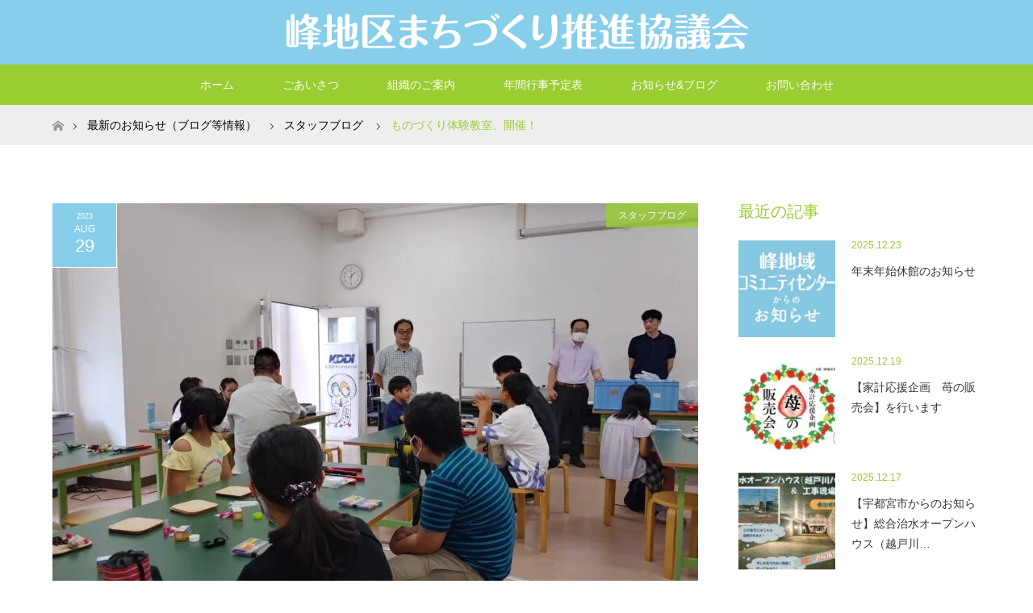

--- FILE ---
content_type: text/html; charset=UTF-8
request_url: https://mine-suikyo.jp/2023/08/29/8-23%E6%B0%B4%EF%BC%89%E3%82%82%E3%81%AE%E3%81%A5%E3%81%8F%E3%82%8A%E4%BD%93%E9%A8%93%E6%95%99%E5%AE%A4%E3%81%A7%E3%81%97%E3%81%9F/
body_size: 13847
content:
<!DOCTYPE html>
<html class="pc" lang="ja">
<head>
<meta charset="UTF-8">
<!--[if IE]><meta http-equiv="X-UA-Compatible" content="IE=edge"><![endif]-->
<meta name="viewport" content="width=device-width">
<title>ものづくり体験教室、開催！ | 峰地区まちづくり推進協議会</title>
<meta name="description" content="8月23日（水）に、宇都宮大学工学部付属ものづくり創成工学センターで「ものづくり体験教室」が開かれました。ものづくり体験教室は、ものづくり創成工学センター主催の工作教室で、夏休み中に宇大工学部近隣の小学生を対象に行っています。">
<link rel="pingback" href="https://mine-suikyo.jp/xmlrpc.php">
<meta name='robots' content='max-image-preview:large' />
<link rel="alternate" type="application/rss+xml" title="峰地区まちづくり推進協議会 &raquo; フィード" href="https://mine-suikyo.jp/feed/" />
<link rel="alternate" type="application/rss+xml" title="峰地区まちづくり推進協議会 &raquo; コメントフィード" href="https://mine-suikyo.jp/comments/feed/" />
<link rel="alternate" type="application/rss+xml" title="峰地区まちづくり推進協議会 &raquo; ものづくり体験教室、開催！ のコメントのフィード" href="https://mine-suikyo.jp/2023/08/29/8-23%e6%b0%b4%ef%bc%89%e3%82%82%e3%81%ae%e3%81%a5%e3%81%8f%e3%82%8a%e4%bd%93%e9%a8%93%e6%95%99%e5%ae%a4%e3%81%a7%e3%81%97%e3%81%9f/feed/" />
<script type="text/javascript">
window._wpemojiSettings = {"baseUrl":"https:\/\/s.w.org\/images\/core\/emoji\/14.0.0\/72x72\/","ext":".png","svgUrl":"https:\/\/s.w.org\/images\/core\/emoji\/14.0.0\/svg\/","svgExt":".svg","source":{"concatemoji":"https:\/\/mine-suikyo.jp\/wp-includes\/js\/wp-emoji-release.min.js?ver=6.2.8"}};
/*! This file is auto-generated */
!function(e,a,t){var n,r,o,i=a.createElement("canvas"),p=i.getContext&&i.getContext("2d");function s(e,t){p.clearRect(0,0,i.width,i.height),p.fillText(e,0,0);e=i.toDataURL();return p.clearRect(0,0,i.width,i.height),p.fillText(t,0,0),e===i.toDataURL()}function c(e){var t=a.createElement("script");t.src=e,t.defer=t.type="text/javascript",a.getElementsByTagName("head")[0].appendChild(t)}for(o=Array("flag","emoji"),t.supports={everything:!0,everythingExceptFlag:!0},r=0;r<o.length;r++)t.supports[o[r]]=function(e){if(p&&p.fillText)switch(p.textBaseline="top",p.font="600 32px Arial",e){case"flag":return s("\ud83c\udff3\ufe0f\u200d\u26a7\ufe0f","\ud83c\udff3\ufe0f\u200b\u26a7\ufe0f")?!1:!s("\ud83c\uddfa\ud83c\uddf3","\ud83c\uddfa\u200b\ud83c\uddf3")&&!s("\ud83c\udff4\udb40\udc67\udb40\udc62\udb40\udc65\udb40\udc6e\udb40\udc67\udb40\udc7f","\ud83c\udff4\u200b\udb40\udc67\u200b\udb40\udc62\u200b\udb40\udc65\u200b\udb40\udc6e\u200b\udb40\udc67\u200b\udb40\udc7f");case"emoji":return!s("\ud83e\udef1\ud83c\udffb\u200d\ud83e\udef2\ud83c\udfff","\ud83e\udef1\ud83c\udffb\u200b\ud83e\udef2\ud83c\udfff")}return!1}(o[r]),t.supports.everything=t.supports.everything&&t.supports[o[r]],"flag"!==o[r]&&(t.supports.everythingExceptFlag=t.supports.everythingExceptFlag&&t.supports[o[r]]);t.supports.everythingExceptFlag=t.supports.everythingExceptFlag&&!t.supports.flag,t.DOMReady=!1,t.readyCallback=function(){t.DOMReady=!0},t.supports.everything||(n=function(){t.readyCallback()},a.addEventListener?(a.addEventListener("DOMContentLoaded",n,!1),e.addEventListener("load",n,!1)):(e.attachEvent("onload",n),a.attachEvent("onreadystatechange",function(){"complete"===a.readyState&&t.readyCallback()})),(e=t.source||{}).concatemoji?c(e.concatemoji):e.wpemoji&&e.twemoji&&(c(e.twemoji),c(e.wpemoji)))}(window,document,window._wpemojiSettings);
</script>
<style type="text/css">
img.wp-smiley,
img.emoji {
	display: inline !important;
	border: none !important;
	box-shadow: none !important;
	height: 1em !important;
	width: 1em !important;
	margin: 0 0.07em !important;
	vertical-align: -0.1em !important;
	background: none !important;
	padding: 0 !important;
}
</style>
	<link rel='stylesheet' id='style-css' href='https://mine-suikyo.jp/wp-content/themes/maxx_tcd043/style.css?ver=1.7' type='text/css' media='all' />
<link rel='stylesheet' id='wp-block-library-css' href='https://mine-suikyo.jp/wp-includes/css/dist/block-library/style.min.css?ver=6.2.8' type='text/css' media='all' />
<link rel='stylesheet' id='classic-theme-styles-css' href='https://mine-suikyo.jp/wp-includes/css/classic-themes.min.css?ver=6.2.8' type='text/css' media='all' />
<style id='global-styles-inline-css' type='text/css'>
body{--wp--preset--color--black: #000000;--wp--preset--color--cyan-bluish-gray: #abb8c3;--wp--preset--color--white: #ffffff;--wp--preset--color--pale-pink: #f78da7;--wp--preset--color--vivid-red: #cf2e2e;--wp--preset--color--luminous-vivid-orange: #ff6900;--wp--preset--color--luminous-vivid-amber: #fcb900;--wp--preset--color--light-green-cyan: #7bdcb5;--wp--preset--color--vivid-green-cyan: #00d084;--wp--preset--color--pale-cyan-blue: #8ed1fc;--wp--preset--color--vivid-cyan-blue: #0693e3;--wp--preset--color--vivid-purple: #9b51e0;--wp--preset--gradient--vivid-cyan-blue-to-vivid-purple: linear-gradient(135deg,rgba(6,147,227,1) 0%,rgb(155,81,224) 100%);--wp--preset--gradient--light-green-cyan-to-vivid-green-cyan: linear-gradient(135deg,rgb(122,220,180) 0%,rgb(0,208,130) 100%);--wp--preset--gradient--luminous-vivid-amber-to-luminous-vivid-orange: linear-gradient(135deg,rgba(252,185,0,1) 0%,rgba(255,105,0,1) 100%);--wp--preset--gradient--luminous-vivid-orange-to-vivid-red: linear-gradient(135deg,rgba(255,105,0,1) 0%,rgb(207,46,46) 100%);--wp--preset--gradient--very-light-gray-to-cyan-bluish-gray: linear-gradient(135deg,rgb(238,238,238) 0%,rgb(169,184,195) 100%);--wp--preset--gradient--cool-to-warm-spectrum: linear-gradient(135deg,rgb(74,234,220) 0%,rgb(151,120,209) 20%,rgb(207,42,186) 40%,rgb(238,44,130) 60%,rgb(251,105,98) 80%,rgb(254,248,76) 100%);--wp--preset--gradient--blush-light-purple: linear-gradient(135deg,rgb(255,206,236) 0%,rgb(152,150,240) 100%);--wp--preset--gradient--blush-bordeaux: linear-gradient(135deg,rgb(254,205,165) 0%,rgb(254,45,45) 50%,rgb(107,0,62) 100%);--wp--preset--gradient--luminous-dusk: linear-gradient(135deg,rgb(255,203,112) 0%,rgb(199,81,192) 50%,rgb(65,88,208) 100%);--wp--preset--gradient--pale-ocean: linear-gradient(135deg,rgb(255,245,203) 0%,rgb(182,227,212) 50%,rgb(51,167,181) 100%);--wp--preset--gradient--electric-grass: linear-gradient(135deg,rgb(202,248,128) 0%,rgb(113,206,126) 100%);--wp--preset--gradient--midnight: linear-gradient(135deg,rgb(2,3,129) 0%,rgb(40,116,252) 100%);--wp--preset--duotone--dark-grayscale: url('#wp-duotone-dark-grayscale');--wp--preset--duotone--grayscale: url('#wp-duotone-grayscale');--wp--preset--duotone--purple-yellow: url('#wp-duotone-purple-yellow');--wp--preset--duotone--blue-red: url('#wp-duotone-blue-red');--wp--preset--duotone--midnight: url('#wp-duotone-midnight');--wp--preset--duotone--magenta-yellow: url('#wp-duotone-magenta-yellow');--wp--preset--duotone--purple-green: url('#wp-duotone-purple-green');--wp--preset--duotone--blue-orange: url('#wp-duotone-blue-orange');--wp--preset--font-size--small: 13px;--wp--preset--font-size--medium: 20px;--wp--preset--font-size--large: 36px;--wp--preset--font-size--x-large: 42px;--wp--preset--spacing--20: 0.44rem;--wp--preset--spacing--30: 0.67rem;--wp--preset--spacing--40: 1rem;--wp--preset--spacing--50: 1.5rem;--wp--preset--spacing--60: 2.25rem;--wp--preset--spacing--70: 3.38rem;--wp--preset--spacing--80: 5.06rem;--wp--preset--shadow--natural: 6px 6px 9px rgba(0, 0, 0, 0.2);--wp--preset--shadow--deep: 12px 12px 50px rgba(0, 0, 0, 0.4);--wp--preset--shadow--sharp: 6px 6px 0px rgba(0, 0, 0, 0.2);--wp--preset--shadow--outlined: 6px 6px 0px -3px rgba(255, 255, 255, 1), 6px 6px rgba(0, 0, 0, 1);--wp--preset--shadow--crisp: 6px 6px 0px rgba(0, 0, 0, 1);}:where(.is-layout-flex){gap: 0.5em;}body .is-layout-flow > .alignleft{float: left;margin-inline-start: 0;margin-inline-end: 2em;}body .is-layout-flow > .alignright{float: right;margin-inline-start: 2em;margin-inline-end: 0;}body .is-layout-flow > .aligncenter{margin-left: auto !important;margin-right: auto !important;}body .is-layout-constrained > .alignleft{float: left;margin-inline-start: 0;margin-inline-end: 2em;}body .is-layout-constrained > .alignright{float: right;margin-inline-start: 2em;margin-inline-end: 0;}body .is-layout-constrained > .aligncenter{margin-left: auto !important;margin-right: auto !important;}body .is-layout-constrained > :where(:not(.alignleft):not(.alignright):not(.alignfull)){max-width: var(--wp--style--global--content-size);margin-left: auto !important;margin-right: auto !important;}body .is-layout-constrained > .alignwide{max-width: var(--wp--style--global--wide-size);}body .is-layout-flex{display: flex;}body .is-layout-flex{flex-wrap: wrap;align-items: center;}body .is-layout-flex > *{margin: 0;}:where(.wp-block-columns.is-layout-flex){gap: 2em;}.has-black-color{color: var(--wp--preset--color--black) !important;}.has-cyan-bluish-gray-color{color: var(--wp--preset--color--cyan-bluish-gray) !important;}.has-white-color{color: var(--wp--preset--color--white) !important;}.has-pale-pink-color{color: var(--wp--preset--color--pale-pink) !important;}.has-vivid-red-color{color: var(--wp--preset--color--vivid-red) !important;}.has-luminous-vivid-orange-color{color: var(--wp--preset--color--luminous-vivid-orange) !important;}.has-luminous-vivid-amber-color{color: var(--wp--preset--color--luminous-vivid-amber) !important;}.has-light-green-cyan-color{color: var(--wp--preset--color--light-green-cyan) !important;}.has-vivid-green-cyan-color{color: var(--wp--preset--color--vivid-green-cyan) !important;}.has-pale-cyan-blue-color{color: var(--wp--preset--color--pale-cyan-blue) !important;}.has-vivid-cyan-blue-color{color: var(--wp--preset--color--vivid-cyan-blue) !important;}.has-vivid-purple-color{color: var(--wp--preset--color--vivid-purple) !important;}.has-black-background-color{background-color: var(--wp--preset--color--black) !important;}.has-cyan-bluish-gray-background-color{background-color: var(--wp--preset--color--cyan-bluish-gray) !important;}.has-white-background-color{background-color: var(--wp--preset--color--white) !important;}.has-pale-pink-background-color{background-color: var(--wp--preset--color--pale-pink) !important;}.has-vivid-red-background-color{background-color: var(--wp--preset--color--vivid-red) !important;}.has-luminous-vivid-orange-background-color{background-color: var(--wp--preset--color--luminous-vivid-orange) !important;}.has-luminous-vivid-amber-background-color{background-color: var(--wp--preset--color--luminous-vivid-amber) !important;}.has-light-green-cyan-background-color{background-color: var(--wp--preset--color--light-green-cyan) !important;}.has-vivid-green-cyan-background-color{background-color: var(--wp--preset--color--vivid-green-cyan) !important;}.has-pale-cyan-blue-background-color{background-color: var(--wp--preset--color--pale-cyan-blue) !important;}.has-vivid-cyan-blue-background-color{background-color: var(--wp--preset--color--vivid-cyan-blue) !important;}.has-vivid-purple-background-color{background-color: var(--wp--preset--color--vivid-purple) !important;}.has-black-border-color{border-color: var(--wp--preset--color--black) !important;}.has-cyan-bluish-gray-border-color{border-color: var(--wp--preset--color--cyan-bluish-gray) !important;}.has-white-border-color{border-color: var(--wp--preset--color--white) !important;}.has-pale-pink-border-color{border-color: var(--wp--preset--color--pale-pink) !important;}.has-vivid-red-border-color{border-color: var(--wp--preset--color--vivid-red) !important;}.has-luminous-vivid-orange-border-color{border-color: var(--wp--preset--color--luminous-vivid-orange) !important;}.has-luminous-vivid-amber-border-color{border-color: var(--wp--preset--color--luminous-vivid-amber) !important;}.has-light-green-cyan-border-color{border-color: var(--wp--preset--color--light-green-cyan) !important;}.has-vivid-green-cyan-border-color{border-color: var(--wp--preset--color--vivid-green-cyan) !important;}.has-pale-cyan-blue-border-color{border-color: var(--wp--preset--color--pale-cyan-blue) !important;}.has-vivid-cyan-blue-border-color{border-color: var(--wp--preset--color--vivid-cyan-blue) !important;}.has-vivid-purple-border-color{border-color: var(--wp--preset--color--vivid-purple) !important;}.has-vivid-cyan-blue-to-vivid-purple-gradient-background{background: var(--wp--preset--gradient--vivid-cyan-blue-to-vivid-purple) !important;}.has-light-green-cyan-to-vivid-green-cyan-gradient-background{background: var(--wp--preset--gradient--light-green-cyan-to-vivid-green-cyan) !important;}.has-luminous-vivid-amber-to-luminous-vivid-orange-gradient-background{background: var(--wp--preset--gradient--luminous-vivid-amber-to-luminous-vivid-orange) !important;}.has-luminous-vivid-orange-to-vivid-red-gradient-background{background: var(--wp--preset--gradient--luminous-vivid-orange-to-vivid-red) !important;}.has-very-light-gray-to-cyan-bluish-gray-gradient-background{background: var(--wp--preset--gradient--very-light-gray-to-cyan-bluish-gray) !important;}.has-cool-to-warm-spectrum-gradient-background{background: var(--wp--preset--gradient--cool-to-warm-spectrum) !important;}.has-blush-light-purple-gradient-background{background: var(--wp--preset--gradient--blush-light-purple) !important;}.has-blush-bordeaux-gradient-background{background: var(--wp--preset--gradient--blush-bordeaux) !important;}.has-luminous-dusk-gradient-background{background: var(--wp--preset--gradient--luminous-dusk) !important;}.has-pale-ocean-gradient-background{background: var(--wp--preset--gradient--pale-ocean) !important;}.has-electric-grass-gradient-background{background: var(--wp--preset--gradient--electric-grass) !important;}.has-midnight-gradient-background{background: var(--wp--preset--gradient--midnight) !important;}.has-small-font-size{font-size: var(--wp--preset--font-size--small) !important;}.has-medium-font-size{font-size: var(--wp--preset--font-size--medium) !important;}.has-large-font-size{font-size: var(--wp--preset--font-size--large) !important;}.has-x-large-font-size{font-size: var(--wp--preset--font-size--x-large) !important;}
.wp-block-navigation a:where(:not(.wp-element-button)){color: inherit;}
:where(.wp-block-columns.is-layout-flex){gap: 2em;}
.wp-block-pullquote{font-size: 1.5em;line-height: 1.6;}
</style>
<link rel='stylesheet' id='contact-form-7-css' href='https://mine-suikyo.jp/wp-content/plugins/contact-form-7/includes/css/styles.css?ver=5.8.6' type='text/css' media='all' />
<link rel='stylesheet' id='sow-button-base-css' href='https://mine-suikyo.jp/wp-content/plugins/so-widgets-bundle/widgets/button/css/style.css?ver=1.70.2' type='text/css' media='all' />
<link rel='stylesheet' id='sow-button-wire-b8b8a23b5aa5-css' href='https://mine-suikyo.jp/wp-content/uploads/siteorigin-widgets/sow-button-wire-b8b8a23b5aa5.css?ver=6.2.8' type='text/css' media='all' />
<link rel='stylesheet' id='tcd-maps-css' href='https://mine-suikyo.jp/wp-content/plugins/tcd-google-maps/admin.css?ver=6.2.8' type='text/css' media='all' />
<link rel='stylesheet' id='tablepress-default-css' href='https://mine-suikyo.jp/wp-content/tablepress-combined.min.css?ver=41' type='text/css' media='all' />
<script type='text/javascript' src='https://mine-suikyo.jp/wp-includes/js/jquery/jquery.min.js?ver=3.6.4' id='jquery-core-js'></script>
<script type='text/javascript' src='https://mine-suikyo.jp/wp-includes/js/jquery/jquery-migrate.min.js?ver=3.4.0' id='jquery-migrate-js'></script>
<script type='text/javascript' src='https://mine-suikyo.jp/wp-includes/js/tinymce/tinymce.min.js?ver=49110-20201110' id='wp-tinymce-root-js'></script>
<script type='text/javascript' src='https://mine-suikyo.jp/wp-includes/js/tinymce/plugins/compat3x/plugin.min.js?ver=49110-20201110' id='wp-tinymce-js'></script>
<link rel="https://api.w.org/" href="https://mine-suikyo.jp/wp-json/" /><link rel="alternate" type="application/json" href="https://mine-suikyo.jp/wp-json/wp/v2/posts/4088" /><link rel="canonical" href="https://mine-suikyo.jp/2023/08/29/8-23%e6%b0%b4%ef%bc%89%e3%82%82%e3%81%ae%e3%81%a5%e3%81%8f%e3%82%8a%e4%bd%93%e9%a8%93%e6%95%99%e5%ae%a4%e3%81%a7%e3%81%97%e3%81%9f/" />
<link rel='shortlink' href='https://mine-suikyo.jp/?p=4088' />
<link rel="alternate" type="application/json+oembed" href="https://mine-suikyo.jp/wp-json/oembed/1.0/embed?url=https%3A%2F%2Fmine-suikyo.jp%2F2023%2F08%2F29%2F8-23%25e6%25b0%25b4%25ef%25bc%2589%25e3%2582%2582%25e3%2581%25ae%25e3%2581%25a5%25e3%2581%258f%25e3%2582%258a%25e4%25bd%2593%25e9%25a8%2593%25e6%2595%2599%25e5%25ae%25a4%25e3%2581%25a7%25e3%2581%2597%25e3%2581%259f%2F" />
<link rel="alternate" type="text/xml+oembed" href="https://mine-suikyo.jp/wp-json/oembed/1.0/embed?url=https%3A%2F%2Fmine-suikyo.jp%2F2023%2F08%2F29%2F8-23%25e6%25b0%25b4%25ef%25bc%2589%25e3%2582%2582%25e3%2581%25ae%25e3%2581%25a5%25e3%2581%258f%25e3%2582%258a%25e4%25bd%2593%25e9%25a8%2593%25e6%2595%2599%25e5%25ae%25a4%25e3%2581%25a7%25e3%2581%2597%25e3%2581%259f%2F&#038;format=xml" />
<!-- Analytics by WP Statistics - https://wp-statistics.com -->

<link rel="stylesheet" href="https://mine-suikyo.jp/wp-content/themes/maxx_tcd043/css/design-plus.css?ver=1.7">
<link rel="stylesheet" href="https://mine-suikyo.jp/wp-content/themes/maxx_tcd043/css/sns-botton.css?ver=1.7">
<link rel="stylesheet" media="screen and (max-width:770px)" href="https://mine-suikyo.jp/wp-content/themes/maxx_tcd043/css/responsive.css?ver=1.7">
<link rel="stylesheet" media="screen and (max-width:770px)" href="https://mine-suikyo.jp/wp-content/themes/maxx_tcd043/css/footer-bar.css?ver=1.7">

<script src="https://mine-suikyo.jp/wp-content/themes/maxx_tcd043/js/jquery.easing.1.3.js?ver=1.7"></script>
<script src="https://mine-suikyo.jp/wp-content/themes/maxx_tcd043/js/jscript.js?ver=1.7"></script>
<script src="https://mine-suikyo.jp/wp-content/themes/maxx_tcd043/js/footer-bar.js?ver=1.7"></script>
<script src="https://mine-suikyo.jp/wp-content/themes/maxx_tcd043/js/comment.js?ver=1.7"></script>
<script src="https://mine-suikyo.jp/wp-content/themes/maxx_tcd043/js/header_fix.js?ver=1.7"></script>

<style type="text/css">
body, input, textarea { font-family: "Segoe UI", Verdana, "游ゴシック", YuGothic, "Hiragino Kaku Gothic ProN", Meiryo, sans-serif; }
.rich_font { font-weight:500; font-family: "Times New Roman" , "游明朝" , "Yu Mincho" , "游明朝体" , "YuMincho" , "ヒラギノ明朝 Pro W3" , "Hiragino Mincho Pro" , "HiraMinProN-W3" , "HGS明朝E" , "ＭＳ Ｐ明朝" , "MS PMincho" , serif; }

body { font-size:16px; }

.pc #header .logo { font-size:24px; }
.mobile #header .logo { font-size:18px; }
#footer_logo .logo { font-size:24px; }
.pc #logo_image img { width:50%; height:50%; margin:0 auto; }
.mobile #logo_image img { width:auto; height:50%; }
#logo_image_mobile img { width:auto; height:50%; }
#footer_logo img {
-webkit-transform: scale(0.5);
-moz-transform: scale(0.5);
-ms-transform: scale(0.5);
-o-transform: scale(0.5);
transform: scale(0.5);
-webkit-backface-visibility:hidden; backface-visibility:hidden;
}

#header_images .grid-item .image img, .index_box_list .image img, #index_blog_list li .image img, #post_list li .image img, #related_post li a.image img, .styled_post_list1 .image img, #program_list .program .image img, ul.banner_list1 li .image img, ul.banner_list2 li .image img, .footer_banner .image img, .header_image .image img {
-webkit-transform: scale(1);
-webkit-transition-property: opacity, scale, -webkit-transform;
-webkit-transition: 0.35s;
-moz-transform: scale(1);
-moz-transition-property: opacity, scale, -moz-transform;
-moz-transition: 0.35s;
-ms-transform: scale(1);
-ms-transition-property: opacity, scale, -ms-transform;
-ms-transition: 0.35s;
-o-transform: scale(1);
-o-transition-property: opacity, scale, -o-transform;
-o-transition: 0.35s;
transform: scale(1);
transition-property: opacity, scale, -webkit-transform;
transition: 0.35s;
-webkit-backface-visibility:hidden; backface-visibility:hidden;
}
#header_images .grid-item .image:hover img, .index_box_list .image:hover img, #index_blog_list li .image:hover img, #post_list li .image:hover img, #related_post li a.image:hover img, .styled_post_list1 .image:hover img, #program_list .program .image:hover img, ul.banner_list1 li .image:hover img, ul.banner_list2 li .image:hover img, .footer_banner .image:hover img, .header_image .image:hover img {
 -webkit-transform: scale(1.2); -moz-transform: scale(1.2); -ms-transform: scale(1.2); -o-transform: scale(1.2); transform: scale(1.2);
}
#header_images .grid-item .image:hover, .index_box_list .image:hover, #index_content2 .index_box_list .image:hover, #program_list .program .image:hover, ul.banner_list1 li .image:hover, ul.banner_list2 li .image:hover, .footer_banner .image:hover, .header_image .image:hover {
  background: #9ACD32;
}

#archive_headline { font-size:32px; }
#archive_desc { font-size:16px; }

.pc #post_title { font-size:32px; }
.post_content { font-size:16px; }

a:hover, #comment_header ul li a:hover, #header_logo .logo a:hover, #header_social_link li:hover:before, #footer_social_link li:hover:before, #bread_crumb li.home a:hover:before, #bread_crumb li a:hover, #bread_crumb li.last, #bread_crumb li.last a,
.pc #return_top a:hover:before, #footer_top a:hover, .footer_menu li:first-child a, .footer_menu li:only-child a, .side_headline, .color_headline,
#post_list a:hover .title, .styled_post_list1 .date, .program_header .program_category_subtitle
{ color:#9ACD32; }

.pc #header_bottom, .pc #global_menu ul ul a:hover, .pc #global_menu > ul > li.active > a, .pc #global_menu li.current-menu-item > a,
.next_page_link a:hover, .page_navi a:hover, .collapse_category_list li a:hover, .index_archive_link a:hover, .slick-arrow:hover, #header_logo_index .link:hover,
#previous_next_post a:hover, .page_navi span.current, .page_navi p.back a:hover, .mobile #global_menu li a:hover,
#wp-calendar td a:hover, #wp-calendar #prev a:hover, #wp-calendar #next a:hover, .widget_search #search-btn input:hover, .widget_search #searchsubmit:hover, .google_search #searchsubmit:hover, .footer_widget.google_search #searchsubmit:hover,
#submit_comment:hover, #comment_header ul li a:hover, #comment_header ul li.comment_switch_active a, #comment_header #comment_closed p, #post_pagination a:hover, #post_pagination p, #footer_bottom, .footer_banner .image:hover, .mobile .footer_menu a:hover, .mobile #footer_menu_bottom li a:hover,
.program_header .program_category_title, .page_content_header .headline , .page_map_info .button:hover
{ background-color:#9ACD32; }

.pc #header_top, .pc #global_menu ul ul a, .mobile #header, #footer_top, li.date2, #previous_next_post a, .page_navi a,
.collapse_category_list li a, .widget_search #search-btn input, .widget_search #searchsubmit, .google_search #searchsubmit, #post_pagination a,
#header_images .grid-item .image, #program_list li, .program_header, #program_list .program, ul.banner_list1 li, ul.banner_list2, #footer_banners, .mobile #related_post .headline, .mobile #comment_headline, .pc #global_menu > ul > li > a:hover
{ background-color:#87CEEB; }

.pc #header_logo .logo a, #header_social_link li:before, .footer_headline, #footer_top, #footer_top a { color:#FFFFFF; }
#index_content2 .index_box_list .box3_text .image:before { color:#262626; }
#comment_textarea textarea:focus, #guest_info input:focus, #comment_header ul li a:hover, #comment_header ul li.comment_switch_active a, #comment_header #comment_closed p
{ border-color:#9ACD32; }

#comment_header ul li.comment_switch_active a:after, #comment_header #comment_closed p:after
{ border-color:#9ACD32 transparent transparent transparent; }

.pc .header_fix #header, .mobile .header_fix #header { opacity:0.8; }

.post_content a, .custom-html-widget a, .custom-html-widget a:hover { color:#9ACD32; }


#site_loader_spinner { border:4px solid rgba(154,205,50,0.2); border-top-color:#9ACD32; }
li.category2 a { background:rgba(154,205,50,0.8); }

#return_top a { background:rgba(135,206,235,0.8); }
#return_top a:hover { background:rgba(135,206,235,0.9); }
.mobile #return_top.bottom a { background:rgba(135,206,235,1) !important; }
.collapse_category_list .children li a { background:rgba(135,206,235,0.8); }
.collapse_category_list .children li a:hover { background:#9ACD32; }

#footer_banner_1 .image .footer_banner_headline { font-size:24px; color:#FF4001; }
#footer_banner_1 .image:hover .footer_banner_headline { color:#FFFFFF; }
#footer_banner_1 .image:hover img { opacity:0.5; }
#footer_banner_2 .image .footer_banner_headline { font-size:24px; color:#FF4001; }
#footer_banner_2 .image:hover .footer_banner_headline { color:#FFFFFF; }
#footer_banner_2 .image:hover img { opacity:0.5; }
#footer_banner_3 .image .footer_banner_headline { font-size:24px; color:#FF4001; }
#footer_banner_3 .image:hover .footer_banner_headline { color:#FFFFFF; }
#footer_banner_3 .image:hover img { opacity:0.5; }

.footer_widget { display:inline-block; vertical-align:top;
line-height:160%; text-align:left; width:150px;
overflow:hidden; margin:0 10px 46px 0; padding:0; position:relative; }

@media screen and (min-width: 768px){
.br-sp {display: none; }
}
</style>


<style type="text/css"></style><link rel="icon" href="https://mine-suikyo.jp/wp-content/uploads/2020/11/cropped-minesuikyo_site-icon-32x32.png" sizes="32x32" />
<link rel="icon" href="https://mine-suikyo.jp/wp-content/uploads/2020/11/cropped-minesuikyo_site-icon-192x192.png" sizes="192x192" />
<link rel="apple-touch-icon" href="https://mine-suikyo.jp/wp-content/uploads/2020/11/cropped-minesuikyo_site-icon-180x180.png" />
<meta name="msapplication-TileImage" content="https://mine-suikyo.jp/wp-content/uploads/2020/11/cropped-minesuikyo_site-icon-270x270.png" />
</head>
<body id="body" class="post-template-default single single-post postid-4088 single-format-standard fix_top mobile_header_fix">


 <div id="header">
  <div id="header_top">
   <div id="header_top_inner" class="header_inner">
    <div id="header_logo">
     <div id="logo_image">
 <h1 class="logo">
  <a href="https://mine-suikyo.jp/" title="峰地区まちづくり推進協議会" data-label="峰地区まちづくり推進協議会"><img class="h_logo" src="https://mine-suikyo.jp/wp-content/uploads/2020/11/minesuikyo_header_logo.png?1768831796" alt="峰地区まちづくり推進協議会" title="峰地区まちづくり推進協議会" /></a>
 </h1>
</div>
    </div>

    
   </div>
  </div><!-- END #header_top -->

    <div id="header_bottom">
   <div id="header_bottom_inner" class="header_inner">
    <a href="#" class="menu_button"><span>menu</span></a>
    <div id="global_menu">
     <ul id="menu-%e3%82%b0%e3%83%ad%e3%83%bc%e3%83%90%e3%83%ab%e3%83%a1%e3%83%8b%e3%83%a5%e3%83%bc" class="menu"><li id="menu-item-7" class="menu-item menu-item-type-custom menu-item-object-custom menu-item-home menu-item-7"><a href="https://mine-suikyo.jp/">ホーム</a></li>
<li id="menu-item-273" class="menu-item menu-item-type-custom menu-item-object-custom menu-item-has-children menu-item-273"><a>ごあいさつ</a>
<ul class="sub-menu">
	<li id="menu-item-292" class="menu-item menu-item-type-post_type menu-item-object-page menu-item-292"><a href="https://mine-suikyo.jp/greeting/">令和6年度 ごあいさつ</a></li>
	<li id="menu-item-5806" class="menu-item menu-item-type-post_type menu-item-object-page menu-item-5806"><a href="https://mine-suikyo.jp/r3_activity-policy/">令和３年度 活動方針</a></li>
</ul>
</li>
<li id="menu-item-300" class="menu-item menu-item-type-custom menu-item-object-custom menu-item-has-children menu-item-300"><a>組織のご案内</a>
<ul class="sub-menu">
	<li id="menu-item-298" class="menu-item menu-item-type-post_type menu-item-object-page menu-item-298"><a href="https://mine-suikyo.jp/organization/">組織図</a></li>
	<li id="menu-item-299" class="menu-item menu-item-type-custom menu-item-object-custom menu-item-299"><a href="https://mine-suikyo.jp/organization/#01">役員一覧</a></li>
	<li id="menu-item-301" class="menu-item menu-item-type-custom menu-item-object-custom menu-item-301"><a href="https://mine-suikyo.jp/organization/#02">峰地区各団体</a></li>
	<li id="menu-item-626" class="menu-item menu-item-type-post_type menu-item-object-page menu-item-626"><a href="https://mine-suikyo.jp/area_map/">エリア地図</a></li>
</ul>
</li>
<li id="menu-item-3439" class="menu-item menu-item-type-custom menu-item-object-custom menu-item-has-children menu-item-3439"><a>年間行事予定表</a>
<ul class="sub-menu">
	<li id="menu-item-5791" class="menu-item menu-item-type-post_type menu-item-object-page menu-item-5791"><a href="https://mine-suikyo.jp/r7_annual-schedule/">令和7年度 年間行事予定表</a></li>
</ul>
</li>
<li id="menu-item-13" class="menu-item menu-item-type-custom menu-item-object-custom menu-item-has-children menu-item-13"><a>お知らせ&#038;ブログ</a>
<ul class="sub-menu">
	<li id="menu-item-225" class="menu-item menu-item-type-custom menu-item-object-custom menu-item-225"><a href="https://mine-suikyo.jp/category/news/">最新のお知らせ</a></li>
	<li id="menu-item-226" class="menu-item menu-item-type-custom menu-item-object-custom menu-item-226"><a href="https://mine-suikyo.jp/information/">ブログ等（情報）一覧</a></li>
	<li id="menu-item-5804" class="menu-item menu-item-type-custom menu-item-object-custom menu-item-5804"><a href="https://mine-suikyo.jp/news/">更新情報［ブログ以外］</a></li>
	<li id="menu-item-601" class="menu-item menu-item-type-custom menu-item-object-custom menu-item-601"><a href="https://mine-suikyo.jp/category/contact_from_jichikai/">自治会からの連絡</a></li>
	<li id="menu-item-157" class="menu-item menu-item-type-custom menu-item-object-custom menu-item-157"><a href="https://mine-suikyo.jp/minedayori-archives/">峰だより一覧</a></li>
</ul>
</li>
<li id="menu-item-205" class="menu-item menu-item-type-post_type menu-item-object-page menu-item-has-children menu-item-205"><a href="https://mine-suikyo.jp/contact_us/">お問い合わせ</a>
<ul class="sub-menu">
	<li id="menu-item-705" class="menu-item menu-item-type-post_type menu-item-object-page menu-item-705"><a href="https://mine-suikyo.jp/contact_us/">お問い合わせフォーム</a></li>
	<li id="menu-item-214" class="menu-item menu-item-type-post_type menu-item-object-page menu-item-privacy-policy menu-item-214"><a rel="privacy-policy" href="https://mine-suikyo.jp/privacy-policy/">個人情報保護方針について</a></li>
</ul>
</li>
</ul>    </div>
   </div>
  </div><!-- END #header_bottom -->
  
 </div><!-- END #header -->

 <div id="main_contents" class="clearfix">


<div id="bread_crumb">

<ul class="clearfix" itemscope itemtype="http://schema.org/BreadcrumbList">
 <li itemprop="itemListElement" itemscope itemtype="http://schema.org/ListItem" class="home"><a itemprop="item" href="https://mine-suikyo.jp/"><span itemprop="name">ホーム</span></a><meta itemprop="position" content="1" /></li>

 <li itemprop="itemListElement" itemscope itemtype="http://schema.org/ListItem"><a itemprop="item" href="https://mine-suikyo.jp/information/"><span itemprop="name">最新のお知らせ（ブログ等情報）</span></a><meta itemprop="position" content="2" /></li>
 <li itemprop="itemListElement" itemscope itemtype="http://schema.org/ListItem">
    <a itemprop="item" href="https://mine-suikyo.jp/category/blog/"><span itemprop="name">スタッフブログ</span></a>
     <meta itemprop="position" content="3" /></li>
 <li itemprop="itemListElement" itemscope itemtype="http://schema.org/ListItem" class="last"><span itemprop="name">ものづくり体験教室、開催！</span><meta itemprop="position" content="4" /></li>

</ul>
</div>

<div id="main_col" class="clearfix">

<div id="left_col">

 
 <div id="article" class="has_post_thumbnail">

      <div id="post_image">
   <img width="800" height="485" src="https://mine-suikyo.jp/wp-content/uploads/2023/08/R5-ものづくり体験教室-2-800x485.jpg" class="attachment-size5 size-size5 wp-post-image" alt="" decoding="async" srcset="https://mine-suikyo.jp/wp-content/uploads/2023/08/R5-ものづくり体験教室-2-800x485.jpg 800w, https://mine-suikyo.jp/wp-content/uploads/2023/08/R5-ものづくり体験教室-2-456x276.jpg 456w" sizes="(max-width: 800px) 100vw, 800px" />  </div>
    
  <ul id="post_meta_top" class="clearfix">
   <li class="date date2"><time class="entry-date updated" datetime="2023-08-29T12:18:29+09:00"><span class="entry-date-year">2023</span><span class="entry-date-month">Aug</span><span class="entry-date-day">29</span></time></li>   <li class="category category2"><a href="https://mine-suikyo.jp/category/blog/" style="background-color:rgba(154,205,50,0.8);">スタッフブログ</a></li>  </ul>

  <h2 id="post_title" class="rich_font color_headline">ものづくり体験教室、開催！</h2>

  
    
  <div class="post_content clearfix">
   <p><span style="font-family: helvetica, arial, sans-serif">8月23日（水）に、宇都宮大学工学部付属ものづくり創成工学センターで「ものづくり体験教室」が開かれました。<br />
ものづくり体験教室は、ものづくり創成工学センター主催の工作教室で、夏休み中に宇大工学部近隣の小学生を対象に行っています。</span><br />
<span style="font-family: helvetica, arial, sans-serif">グループに分かれて学生さん達に作り方を教えてもらいながら、スイッチを入れるとブルブル小刻みに動き回る「ぶるぶる虫」を作りました。</span><span style="font-family: arial, helvetica, sans-serif"><br />
<img decoding="async" loading="lazy" class="alignleft size-medium wp-image-4084" src="https://mine-suikyo.jp/wp-content/uploads/2023/08/R5-ものづくり体験教室-2-300x225.jpg" alt="" width="300" height="225" srcset="https://mine-suikyo.jp/wp-content/uploads/2023/08/R5-ものづくり体験教室-2-300x225.jpg 300w, https://mine-suikyo.jp/wp-content/uploads/2023/08/R5-ものづくり体験教室-2-1024x768.jpg 1024w, https://mine-suikyo.jp/wp-content/uploads/2023/08/R5-ものづくり体験教室-2-768x576.jpg 768w, https://mine-suikyo.jp/wp-content/uploads/2023/08/R5-ものづくり体験教室-2-1536x1152.jpg 1536w, https://mine-suikyo.jp/wp-content/uploads/2023/08/R5-ものづくり体験教室-2-2048x1536.jpg 2048w" sizes="(max-width: 300px) 100vw, 300px" /><img decoding="async" loading="lazy" class="alignleft size-medium wp-image-4085" src="https://mine-suikyo.jp/wp-content/uploads/2023/08/R5-ものづくり体験教室-4-300x225.jpg" alt="" width="300" height="225" srcset="https://mine-suikyo.jp/wp-content/uploads/2023/08/R5-ものづくり体験教室-4-300x225.jpg 300w, https://mine-suikyo.jp/wp-content/uploads/2023/08/R5-ものづくり体験教室-4-1024x768.jpg 1024w, https://mine-suikyo.jp/wp-content/uploads/2023/08/R5-ものづくり体験教室-4-768x576.jpg 768w, https://mine-suikyo.jp/wp-content/uploads/2023/08/R5-ものづくり体験教室-4-1536x1152.jpg 1536w, https://mine-suikyo.jp/wp-content/uploads/2023/08/R5-ものづくり体験教室-4-2048x1536.jpg 2048w" sizes="(max-width: 300px) 100vw, 300px" /><img decoding="async" loading="lazy" class="alignleft size-medium wp-image-4086" src="https://mine-suikyo.jp/wp-content/uploads/2023/08/R5-ものづくり体験教室-11-300x225.jpg" alt="" width="300" height="225" srcset="https://mine-suikyo.jp/wp-content/uploads/2023/08/R5-ものづくり体験教室-11-300x225.jpg 300w, https://mine-suikyo.jp/wp-content/uploads/2023/08/R5-ものづくり体験教室-11-1024x768.jpg 1024w, https://mine-suikyo.jp/wp-content/uploads/2023/08/R5-ものづくり体験教室-11-768x576.jpg 768w, https://mine-suikyo.jp/wp-content/uploads/2023/08/R5-ものづくり体験教室-11-1536x1152.jpg 1536w, https://mine-suikyo.jp/wp-content/uploads/2023/08/R5-ものづくり体験教室-11-2048x1536.jpg 2048w" sizes="(max-width: 300px) 100vw, 300px" /></span></p>
<p>&nbsp;</p>
     </div>

  
    <ul id="post_meta_bottom" class="clearfix">
      <li class="post_category"><a href="https://mine-suikyo.jp/category/blog/" rel="category tag">スタッフブログ</a></li>        </ul>
  
    <div id="previous_next_post" class="clearfix">
   <div class='prev_post'><a href='https://mine-suikyo.jp/2023/08/28/9-3%e6%97%a5%ef%bc%89%e8%8b%b1%e4%bc%9a%e8%a9%b1%e6%95%99%e5%ae%a4%ef%bc%88%e5%b0%8f%e5%ad%a61%ef%bc%8c2%e5%b9%b4%e7%94%9f%e5%af%be%e8%b1%a1%ef%bc%89%e3%81%ae%e3%81%8a%e7%9f%a5%e3%82%89%e3%81%9b/' title='9/3(日）英会話教室（小学1，2年生対象）のお知らせ'' data-mobile-title='前の記事'><span class='title'>9/3(日）英会話教室（小学1，2年生対象）のお知らせ</span></a></div>
<div class='next_post'><a href='https://mine-suikyo.jp/2023/08/29/%e3%81%8a%e9%87%8e%e8%8f%9c%e9%9b%86%e5%90%88%e6%89%80%e3%81%8b%e3%82%89%e3%81%ae%e3%81%8a%e7%9f%a5%e3%82%89%e3%81%9b-147/' title='お野菜集合所からのお知らせ' data-mobile-title='次の記事'><span class='title'>お野菜集合所からのお知らせ</span></a></div>
  </div>
  
 </div><!-- END #article -->

  
 
 
 

</div><!-- END #left_col -->


  <div id="side_col">
  <div class="widget side_widget clearfix styled_post_list1_widget" id="styled_post_list1_widget-2">
<h3 class="side_headline"><span>最近の記事</span></h3><ol class="styled_post_list1">
 <li class="clearfix">
   <a class="image" href="https://mine-suikyo.jp/2025/12/23/%e5%b9%b4%e6%9c%ab%e5%b9%b4%e5%a7%8b%e4%bc%91%e9%a4%a8%e3%81%ae%e3%81%8a%e7%9f%a5%e3%82%89%e3%81%9b/"><img width="150" height="150" src="https://mine-suikyo.jp/wp-content/uploads/2021/01/mine-commu_news_eye-150x150.jpg" class="attachment-size1 size-size1 wp-post-image" alt="" decoding="async" loading="lazy" srcset="https://mine-suikyo.jp/wp-content/uploads/2021/01/mine-commu_news_eye-150x150.jpg 150w, https://mine-suikyo.jp/wp-content/uploads/2021/01/mine-commu_news_eye-300x300.jpg 300w, https://mine-suikyo.jp/wp-content/uploads/2021/01/mine-commu_news_eye-120x120.jpg 120w" sizes="(max-width: 150px) 100vw, 150px" /></a>
   <div class="info">
    <p class="date">2025.12.23</p>    <a class="title" href="https://mine-suikyo.jp/2025/12/23/%e5%b9%b4%e6%9c%ab%e5%b9%b4%e5%a7%8b%e4%bc%91%e9%a4%a8%e3%81%ae%e3%81%8a%e7%9f%a5%e3%82%89%e3%81%9b/">年末年始休館のお知らせ</a>
   </div>
 </li>
 <li class="clearfix">
   <a class="image" href="https://mine-suikyo.jp/2025/12/19/%e3%80%90%e5%ae%b6%e8%a8%88%e5%bf%9c%e6%8f%b4%e4%bc%81%e7%94%bb%e3%80%80%e8%8b%ba%e3%81%ae%e8%b2%a9%e5%a3%b2%e4%bc%9a%e3%80%91%e3%82%92%e8%a1%8c%e3%81%84%e3%81%be%e3%81%99/"><img width="150" height="150" src="https://mine-suikyo.jp/wp-content/uploads/2025/12/R7-いちごの販売会チラシ_page-0001-アイキャッチ-150x150.jpg" class="attachment-size1 size-size1 wp-post-image" alt="" decoding="async" loading="lazy" srcset="https://mine-suikyo.jp/wp-content/uploads/2025/12/R7-いちごの販売会チラシ_page-0001-アイキャッチ-150x150.jpg 150w, https://mine-suikyo.jp/wp-content/uploads/2025/12/R7-いちごの販売会チラシ_page-0001-アイキャッチ-300x300.jpg 300w, https://mine-suikyo.jp/wp-content/uploads/2025/12/R7-いちごの販売会チラシ_page-0001-アイキャッチ-120x120.jpg 120w" sizes="(max-width: 150px) 100vw, 150px" /></a>
   <div class="info">
    <p class="date">2025.12.19</p>    <a class="title" href="https://mine-suikyo.jp/2025/12/19/%e3%80%90%e5%ae%b6%e8%a8%88%e5%bf%9c%e6%8f%b4%e4%bc%81%e7%94%bb%e3%80%80%e8%8b%ba%e3%81%ae%e8%b2%a9%e5%a3%b2%e4%bc%9a%e3%80%91%e3%82%92%e8%a1%8c%e3%81%84%e3%81%be%e3%81%99/">【家計応援企画　苺の販売会】を行います</a>
   </div>
 </li>
 <li class="clearfix">
   <a class="image" href="https://mine-suikyo.jp/2025/12/17/%e3%80%90%e5%ae%87%e9%83%bd%e5%ae%ae%e5%b8%82%e3%81%8b%e3%82%89%e3%81%ae%e3%81%8a%e7%9f%a5%e3%82%89%e3%81%9b%e3%80%91%e7%b7%8f%e5%90%88%e6%b2%bb%e6%b0%b4%e3%82%aa%e3%83%bc%e3%83%97%e3%83%b3%e3%83%8f/"><img width="150" height="150" src="https://mine-suikyo.jp/wp-content/uploads/2025/12/20251217115501_page-0001　2-150x150.jpg" class="attachment-size1 size-size1 wp-post-image" alt="" decoding="async" loading="lazy" srcset="https://mine-suikyo.jp/wp-content/uploads/2025/12/20251217115501_page-0001　2-150x150.jpg 150w, https://mine-suikyo.jp/wp-content/uploads/2025/12/20251217115501_page-0001　2-300x300.jpg 300w, https://mine-suikyo.jp/wp-content/uploads/2025/12/20251217115501_page-0001　2-120x120.jpg 120w" sizes="(max-width: 150px) 100vw, 150px" /></a>
   <div class="info">
    <p class="date">2025.12.17</p>    <a class="title" href="https://mine-suikyo.jp/2025/12/17/%e3%80%90%e5%ae%87%e9%83%bd%e5%ae%ae%e5%b8%82%e3%81%8b%e3%82%89%e3%81%ae%e3%81%8a%e7%9f%a5%e3%82%89%e3%81%9b%e3%80%91%e7%b7%8f%e5%90%88%e6%b2%bb%e6%b0%b4%e3%82%aa%e3%83%bc%e3%83%97%e3%83%b3%e3%83%8f/">【宇都宮市からのお知らせ】総合治水オープンハウス（越戸川…</a>
   </div>
 </li>
 <li class="clearfix">
   <a class="image" href="https://mine-suikyo.jp/2025/12/09/%e3%81%8a%e9%87%8e%e8%8f%9c%e9%9b%86%e5%90%88%e6%89%80%e3%81%8b%e3%82%89%e3%81%ae%e3%81%8a%e7%9f%a5%e3%82%89%e3%81%9b-265/"><img width="150" height="150" src="https://mine-suikyo.jp/wp-content/uploads/2023/06/お野菜集合所アイキャッチ-150x150.png" class="attachment-size1 size-size1 wp-post-image" alt="" decoding="async" loading="lazy" srcset="https://mine-suikyo.jp/wp-content/uploads/2023/06/お野菜集合所アイキャッチ-150x150.png 150w, https://mine-suikyo.jp/wp-content/uploads/2023/06/お野菜集合所アイキャッチ-300x300.png 300w, https://mine-suikyo.jp/wp-content/uploads/2023/06/お野菜集合所アイキャッチ-120x120.png 120w" sizes="(max-width: 150px) 100vw, 150px" /></a>
   <div class="info">
    <p class="date">2025.12.09</p>    <a class="title" href="https://mine-suikyo.jp/2025/12/09/%e3%81%8a%e9%87%8e%e8%8f%9c%e9%9b%86%e5%90%88%e6%89%80%e3%81%8b%e3%82%89%e3%81%ae%e3%81%8a%e7%9f%a5%e3%82%89%e3%81%9b-265/">お野菜集合所からのお知らせ</a>
   </div>
 </li>
 <li class="clearfix">
   <a class="image" href="https://mine-suikyo.jp/2025/12/03/%e3%82%8f%e3%82%93%e3%82%8f%e3%82%93%e3%83%91%e3%83%88%e3%83%ad%e3%83%bc%e3%83%ab%e9%9a%8a%e3%81%ae%e3%81%8a%e7%9f%a5%e3%82%89%e3%81%9b/"><img width="150" height="150" src="https://mine-suikyo.jp/wp-content/uploads/2025/12/わんわんパトロール_page-0001-e1764724794882-150x150.jpg" class="attachment-size1 size-size1 wp-post-image" alt="" decoding="async" loading="lazy" srcset="https://mine-suikyo.jp/wp-content/uploads/2025/12/わんわんパトロール_page-0001-e1764724794882-150x150.jpg 150w, https://mine-suikyo.jp/wp-content/uploads/2025/12/わんわんパトロール_page-0001-e1764724794882-300x300.jpg 300w, https://mine-suikyo.jp/wp-content/uploads/2025/12/わんわんパトロール_page-0001-e1764724794882-120x120.jpg 120w" sizes="(max-width: 150px) 100vw, 150px" /></a>
   <div class="info">
    <p class="date">2025.12.03</p>    <a class="title" href="https://mine-suikyo.jp/2025/12/03/%e3%82%8f%e3%82%93%e3%82%8f%e3%82%93%e3%83%91%e3%83%88%e3%83%ad%e3%83%bc%e3%83%ab%e9%9a%8a%e3%81%ae%e3%81%8a%e7%9f%a5%e3%82%89%e3%81%9b/">わんわんパトロール隊のお知らせ</a>
   </div>
 </li>
</ol>
</div>
<div class="widget side_widget clearfix widget_archive" id="archives-2">
<h3 class="side_headline"><span>アーカイブ一覧</span></h3>		<label class="screen-reader-text" for="archives-dropdown-2">アーカイブ一覧</label>
		<select id="archives-dropdown-2" name="archive-dropdown">
			
			<option value="">月を選択</option>
				<option value='https://mine-suikyo.jp/2025/12/'> 2025年12月 &nbsp;(6)</option>
	<option value='https://mine-suikyo.jp/2025/11/'> 2025年11月 &nbsp;(6)</option>
	<option value='https://mine-suikyo.jp/2025/10/'> 2025年10月 &nbsp;(10)</option>
	<option value='https://mine-suikyo.jp/2025/09/'> 2025年9月 &nbsp;(5)</option>
	<option value='https://mine-suikyo.jp/2025/08/'> 2025年8月 &nbsp;(4)</option>
	<option value='https://mine-suikyo.jp/2025/07/'> 2025年7月 &nbsp;(10)</option>
	<option value='https://mine-suikyo.jp/2025/06/'> 2025年6月 &nbsp;(7)</option>
	<option value='https://mine-suikyo.jp/2025/05/'> 2025年5月 &nbsp;(4)</option>
	<option value='https://mine-suikyo.jp/2025/04/'> 2025年4月 &nbsp;(12)</option>
	<option value='https://mine-suikyo.jp/2025/02/'> 2025年2月 &nbsp;(2)</option>
	<option value='https://mine-suikyo.jp/2025/01/'> 2025年1月 &nbsp;(3)</option>
	<option value='https://mine-suikyo.jp/2024/12/'> 2024年12月 &nbsp;(6)</option>
	<option value='https://mine-suikyo.jp/2024/11/'> 2024年11月 &nbsp;(11)</option>
	<option value='https://mine-suikyo.jp/2024/10/'> 2024年10月 &nbsp;(14)</option>
	<option value='https://mine-suikyo.jp/2024/09/'> 2024年9月 &nbsp;(11)</option>
	<option value='https://mine-suikyo.jp/2024/08/'> 2024年8月 &nbsp;(10)</option>
	<option value='https://mine-suikyo.jp/2024/07/'> 2024年7月 &nbsp;(21)</option>
	<option value='https://mine-suikyo.jp/2024/06/'> 2024年6月 &nbsp;(11)</option>
	<option value='https://mine-suikyo.jp/2024/05/'> 2024年5月 &nbsp;(5)</option>
	<option value='https://mine-suikyo.jp/2024/04/'> 2024年4月 &nbsp;(10)</option>
	<option value='https://mine-suikyo.jp/2024/03/'> 2024年3月 &nbsp;(8)</option>
	<option value='https://mine-suikyo.jp/2024/02/'> 2024年2月 &nbsp;(2)</option>
	<option value='https://mine-suikyo.jp/2024/01/'> 2024年1月 &nbsp;(7)</option>
	<option value='https://mine-suikyo.jp/2023/12/'> 2023年12月 &nbsp;(14)</option>
	<option value='https://mine-suikyo.jp/2023/11/'> 2023年11月 &nbsp;(8)</option>
	<option value='https://mine-suikyo.jp/2023/10/'> 2023年10月 &nbsp;(19)</option>
	<option value='https://mine-suikyo.jp/2023/09/'> 2023年9月 &nbsp;(17)</option>
	<option value='https://mine-suikyo.jp/2023/08/'> 2023年8月 &nbsp;(20)</option>
	<option value='https://mine-suikyo.jp/2023/07/'> 2023年7月 &nbsp;(19)</option>
	<option value='https://mine-suikyo.jp/2023/06/'> 2023年6月 &nbsp;(15)</option>
	<option value='https://mine-suikyo.jp/2023/05/'> 2023年5月 &nbsp;(14)</option>
	<option value='https://mine-suikyo.jp/2023/04/'> 2023年4月 &nbsp;(10)</option>
	<option value='https://mine-suikyo.jp/2023/03/'> 2023年3月 &nbsp;(12)</option>
	<option value='https://mine-suikyo.jp/2023/02/'> 2023年2月 &nbsp;(8)</option>
	<option value='https://mine-suikyo.jp/2023/01/'> 2023年1月 &nbsp;(9)</option>
	<option value='https://mine-suikyo.jp/2022/12/'> 2022年12月 &nbsp;(16)</option>
	<option value='https://mine-suikyo.jp/2022/11/'> 2022年11月 &nbsp;(21)</option>
	<option value='https://mine-suikyo.jp/2022/10/'> 2022年10月 &nbsp;(16)</option>
	<option value='https://mine-suikyo.jp/2022/09/'> 2022年9月 &nbsp;(22)</option>
	<option value='https://mine-suikyo.jp/2022/08/'> 2022年8月 &nbsp;(21)</option>
	<option value='https://mine-suikyo.jp/2022/07/'> 2022年7月 &nbsp;(29)</option>
	<option value='https://mine-suikyo.jp/2022/06/'> 2022年6月 &nbsp;(34)</option>
	<option value='https://mine-suikyo.jp/2022/05/'> 2022年5月 &nbsp;(9)</option>
	<option value='https://mine-suikyo.jp/2022/04/'> 2022年4月 &nbsp;(8)</option>
	<option value='https://mine-suikyo.jp/2022/03/'> 2022年3月 &nbsp;(5)</option>
	<option value='https://mine-suikyo.jp/2022/02/'> 2022年2月 &nbsp;(2)</option>
	<option value='https://mine-suikyo.jp/2022/01/'> 2022年1月 &nbsp;(4)</option>
	<option value='https://mine-suikyo.jp/2021/12/'> 2021年12月 &nbsp;(11)</option>
	<option value='https://mine-suikyo.jp/2021/11/'> 2021年11月 &nbsp;(3)</option>
	<option value='https://mine-suikyo.jp/2021/10/'> 2021年10月 &nbsp;(3)</option>
	<option value='https://mine-suikyo.jp/2021/09/'> 2021年9月 &nbsp;(5)</option>
	<option value='https://mine-suikyo.jp/2021/06/'> 2021年6月 &nbsp;(3)</option>
	<option value='https://mine-suikyo.jp/2021/05/'> 2021年5月 &nbsp;(3)</option>
	<option value='https://mine-suikyo.jp/2021/04/'> 2021年4月 &nbsp;(3)</option>
	<option value='https://mine-suikyo.jp/2021/02/'> 2021年2月 &nbsp;(2)</option>
	<option value='https://mine-suikyo.jp/2021/01/'> 2021年1月 &nbsp;(3)</option>
	<option value='https://mine-suikyo.jp/2020/12/'> 2020年12月 &nbsp;(4)</option>
	<option value='https://mine-suikyo.jp/2020/11/'> 2020年11月 &nbsp;(1)</option>

		</select>

<script type="text/javascript">
/* <![CDATA[ */
(function() {
	var dropdown = document.getElementById( "archives-dropdown-2" );
	function onSelectChange() {
		if ( dropdown.options[ dropdown.selectedIndex ].value !== '' ) {
			document.location.href = this.options[ this.selectedIndex ].value;
		}
	}
	dropdown.onchange = onSelectChange;
})();
/* ]]> */
</script>
			</div>
<div class="widget side_widget clearfix tcdw_category_list_widget" id="tcdw_category_list_widget-2">
<h3 class="side_headline"><span>カテゴリー</span></h3><ul class="collapse_category_list">
 	<li class="cat-item cat-item-3"><a href="https://mine-suikyo.jp/category/news/">お知らせ <span class="count">404</span></a>
</li>
	<li class="cat-item cat-item-4"><a href="https://mine-suikyo.jp/category/blog/">スタッフブログ <span class="count">414</span></a>
</li>
	<li class="cat-item cat-item-1"><a href="https://mine-suikyo.jp/category/%e6%9c%aa%e5%88%86%e9%a1%9e/">未分類 <span class="count">7</span></a>
</li>
	<li class="cat-item cat-item-5"><a href="https://mine-suikyo.jp/category/contact_from_jichikai/">自治会からの連絡 <span class="count">4</span></a>
</li>
</ul>
</div>
<div class="widget side_widget clearfix widget_search" id="search-3">
<h3 class="side_headline"><span>サイト内 ワード検索</span></h3><form role="search" method="get" id="searchform" class="searchform" action="https://mine-suikyo.jp/">
				<div>
					<label class="screen-reader-text" for="s">検索:</label>
					<input type="text" value="" name="s" id="s" />
					<input type="submit" id="searchsubmit" value="検索" />
				</div>
			</form></div>
 </div>
 

</div><!-- END #main_col -->


 </div><!-- END #main_contents -->


 <div id="return_top">
  <a href="#body"><span>PAGE TOP</span></a>
 </div><!-- END #return_top -->

 <div id="footer_top">
  <div id="footer_top_inner">

      
   <div id="footer_widget">
    <div class="widget footer_widget widget_sow-editor" id="sow-editor-2">
<div
			
			class="so-widget-sow-editor so-widget-sow-editor-base"
			
		>
<div class="siteorigin-widget-tinymce textwidget">
	<p style="text-align: center;"><a href="https://mine-suikyo.jp/"><span style="font-size: 12pt;"><strong>ホーム</strong></span></a></p>
</div>
</div></div>
<div class="widget footer_widget widget_sow-editor" id="sow-editor-3">
<div
			
			class="so-widget-sow-editor so-widget-sow-editor-base"
			
		>
<div class="siteorigin-widget-tinymce textwidget">
	<p style="text-align: center;"><span style="font-size: 12pt;"><strong>ごあいさつ</strong></span></p>
<p>&nbsp;</p>
<p style="text-align: center;"><a href="https://mine-suikyo.jp/greeting/">ご挨拶</a></p>
<p>&nbsp;</p>
<p style="text-align: center;"><a href="https://mine-suikyo.jp/r3_activity-policy/">活動方針</a></p>
</div>
</div></div>
<div class="widget footer_widget widget_sow-editor" id="sow-editor-4">
<div
			
			class="so-widget-sow-editor so-widget-sow-editor-base"
			
		>
<div class="siteorigin-widget-tinymce textwidget">
	<p style="text-align: center;"><span style="font-size: 12pt;"><strong>組織のご案内</strong></span></p>
<p>&nbsp;</p>
<p style="text-align: center;"><a href="https://mine-suikyo.jp/organization/">組織図</a></p>
<p>&nbsp;</p>
<p style="text-align: center;"><a href="https://mine-suikyo.jp/organization/#01">役員一覧</a></p>
<p>&nbsp;</p>
<p style="text-align: center;"><a href="https://mine-suikyo.jp/organization/#02">峰地区各団体</a></p>
<p>&nbsp;</p>
<p style="text-align: center;"><a href="https://mine-suikyo.jp/area_map/">エリア地図</a></p>
</div>
</div></div>
<div class="widget footer_widget widget_sow-editor" id="sow-editor-5">
<div
			
			class="so-widget-sow-editor so-widget-sow-editor-base"
			
		>
<div class="siteorigin-widget-tinymce textwidget">
	<p style="text-align: center;"><span style="font-size: 12pt;"><strong>年間行事予定表</strong></span></p>
<p>&nbsp;</p>
<p style="text-align: center;"><a href="https://mine-suikyo.jp/r7_annual-schedule/">令和7年度年間行事予定表</a></p>
</div>
</div></div>
<div class="widget footer_widget widget_sow-editor" id="sow-editor-6">
<div
			
			class="so-widget-sow-editor so-widget-sow-editor-base"
			
		>
<div class="siteorigin-widget-tinymce textwidget">
	<p style="text-align: center;"><span style="font-size: 12pt;"><strong>お知らせ&amp;ブログ</strong></span></p>
<p>&nbsp;</p>
<p style="text-align: center;"><a href="https://mine-suikyo.jp/category/news/">最新のお知らせ</a></p>
<p>&nbsp;</p>
<p style="text-align: center;"><a href="https://mine-suikyo.jp/information/">ブログ等（情報）一覧</a></p>
<p>&nbsp;</p>
<p style="text-align: center;"><a href="https://mine-suikyo.jp/category/contact_from_jichikai/">自治会からの連絡</a></p>
<p>&nbsp;</p>
<p style="text-align: center;"><a href="https://mine-suikyo.jp/minedayori-archives/">峰だより一覧</a></p>
</div>
</div></div>
<div class="widget footer_widget widget_sow-editor" id="sow-editor-7">
<div
			
			class="so-widget-sow-editor so-widget-sow-editor-base"
			
		>
<div class="siteorigin-widget-tinymce textwidget">
	<p style="text-align: center;"><span style="font-size: 12pt;"><strong>お問い合わせ</strong></span></p>
<p>&nbsp;</p>
<p style="text-align: center;"><a href="https://mine-suikyo.jp/contact_us/">お問い合わせフォーム</a></p>
<p>&nbsp;</p>
<p style="text-align: center;"><a href="https://mine-suikyo.jp/privacy-policy/">個人情報保護方針</a></p>
</div>
</div></div>
   </div>

      
   <!-- footer logo -->
   <div id="footer_logo">
    <div class="logo_area">
 <p class="logo"><a href="https://mine-suikyo.jp/" title="峰地区まちづくり推進協議会"><img class="f_logo" src="https://mine-suikyo.jp/wp-content/uploads/2021/02/minemachisuikyo_footer_logo.png?1768831796" alt="峰地区まちづくり推進協議会" title="峰地区まちづくり推進協議会" /></a></p>
</div>
   </div>

      <p id="footer_address">
    <span class="mr10">峰地区まちづくり推進協議会</span>    〒321-0942 栃木県宇都宮市峰3丁目20-17    <span class="ml10">TEL &amp; FAX：028-635-7133</span>   </p>
   
   
  </div><!-- END #footer_top_inner -->
 </div><!-- END #footer_top -->

 <div id="footer_bottom">
  <div id="footer_bottom_inner" class="clearfix">

   <p id="copyright">Copyright &copy;&nbsp; <a href="https://mine-suikyo.jp/">峰地区まちづくり推進協議会</a></p>

  </div><!-- END #footer_bottom_inner -->
 </div><!-- END #footer_bottom -->



<script>

jQuery(document).ready(function($){
      
    if ($('.animation_element').size()) {
      $(window).on('load scroll resize', function(){
        $('.animation_element:not(.active)').each(function(){
          var setThis = $(this);
          var elmTop = setThis.offset().top;
          var elmHeight = setThis.height();
          var scrTop = $(window).scrollTop();
          var winHeight = $(window).height();
          if (scrTop > elmTop - winHeight){
            setThis.addClass('active');
          }
        });
      }).trigger('resize');
    }
  
});
</script>

<!-- facebook share button code -->
<div id="fb-root"></div>
<script>
(function(d, s, id) {
  var js, fjs = d.getElementsByTagName(s)[0];
  if (d.getElementById(id)) return;
  js = d.createElement(s); js.id = id;
  js.src = "//connect.facebook.net/ja_JP/sdk.js#xfbml=1&version=v2.5";
  fjs.parentNode.insertBefore(js, fjs);
}(document, 'script', 'facebook-jssdk'));
</script>

<script type='text/javascript' src='https://mine-suikyo.jp/wp-includes/js/comment-reply.min.js?ver=6.2.8' id='comment-reply-js'></script>
<script type='text/javascript' src='https://mine-suikyo.jp/wp-content/plugins/contact-form-7/includes/swv/js/index.js?ver=5.8.6' id='swv-js'></script>
<script type='text/javascript' id='contact-form-7-js-extra'>
/* <![CDATA[ */
var wpcf7 = {"api":{"root":"https:\/\/mine-suikyo.jp\/wp-json\/","namespace":"contact-form-7\/v1"}};
/* ]]> */
</script>
<script type='text/javascript' src='https://mine-suikyo.jp/wp-content/plugins/contact-form-7/includes/js/index.js?ver=5.8.6' id='contact-form-7-js'></script>
<script type='text/javascript' src='https://www.google.com/recaptcha/api.js?render=6Lcx-e8ZAAAAABZ9VYXxiqPaxjXGvMINLqlDx0aj&#038;ver=3.0' id='google-recaptcha-js'></script>
<script type='text/javascript' src='https://mine-suikyo.jp/wp-includes/js/dist/vendor/wp-polyfill-inert.min.js?ver=3.1.2' id='wp-polyfill-inert-js'></script>
<script type='text/javascript' src='https://mine-suikyo.jp/wp-includes/js/dist/vendor/regenerator-runtime.min.js?ver=0.13.11' id='regenerator-runtime-js'></script>
<script type='text/javascript' src='https://mine-suikyo.jp/wp-includes/js/dist/vendor/wp-polyfill.min.js?ver=3.15.0' id='wp-polyfill-js'></script>
<script type='text/javascript' id='wpcf7-recaptcha-js-extra'>
/* <![CDATA[ */
var wpcf7_recaptcha = {"sitekey":"6Lcx-e8ZAAAAABZ9VYXxiqPaxjXGvMINLqlDx0aj","actions":{"homepage":"homepage","contactform":"contactform"}};
/* ]]> */
</script>
<script type='text/javascript' src='https://mine-suikyo.jp/wp-content/plugins/contact-form-7/modules/recaptcha/index.js?ver=5.8.6' id='wpcf7-recaptcha-js'></script>

<!-- ajaxzip -->
<script src="https://ajaxzip3.github.io/ajaxzip3.js" charset="UTF-8"></script>
<script type="text/javascript">
jQuery(function(){
  jQuery('#zip').keyup(function(event){
    AjaxZip3.zip2addr(this,'','addr','addr');
  })
})
</script>

</body>
</html>


--- FILE ---
content_type: text/html; charset=utf-8
request_url: https://www.google.com/recaptcha/api2/anchor?ar=1&k=6Lcx-e8ZAAAAABZ9VYXxiqPaxjXGvMINLqlDx0aj&co=aHR0cHM6Ly9taW5lLXN1aWt5by5qcDo0NDM.&hl=en&v=PoyoqOPhxBO7pBk68S4YbpHZ&size=invisible&anchor-ms=20000&execute-ms=30000&cb=8zfche6gqh0x
body_size: 48828
content:
<!DOCTYPE HTML><html dir="ltr" lang="en"><head><meta http-equiv="Content-Type" content="text/html; charset=UTF-8">
<meta http-equiv="X-UA-Compatible" content="IE=edge">
<title>reCAPTCHA</title>
<style type="text/css">
/* cyrillic-ext */
@font-face {
  font-family: 'Roboto';
  font-style: normal;
  font-weight: 400;
  font-stretch: 100%;
  src: url(//fonts.gstatic.com/s/roboto/v48/KFO7CnqEu92Fr1ME7kSn66aGLdTylUAMa3GUBHMdazTgWw.woff2) format('woff2');
  unicode-range: U+0460-052F, U+1C80-1C8A, U+20B4, U+2DE0-2DFF, U+A640-A69F, U+FE2E-FE2F;
}
/* cyrillic */
@font-face {
  font-family: 'Roboto';
  font-style: normal;
  font-weight: 400;
  font-stretch: 100%;
  src: url(//fonts.gstatic.com/s/roboto/v48/KFO7CnqEu92Fr1ME7kSn66aGLdTylUAMa3iUBHMdazTgWw.woff2) format('woff2');
  unicode-range: U+0301, U+0400-045F, U+0490-0491, U+04B0-04B1, U+2116;
}
/* greek-ext */
@font-face {
  font-family: 'Roboto';
  font-style: normal;
  font-weight: 400;
  font-stretch: 100%;
  src: url(//fonts.gstatic.com/s/roboto/v48/KFO7CnqEu92Fr1ME7kSn66aGLdTylUAMa3CUBHMdazTgWw.woff2) format('woff2');
  unicode-range: U+1F00-1FFF;
}
/* greek */
@font-face {
  font-family: 'Roboto';
  font-style: normal;
  font-weight: 400;
  font-stretch: 100%;
  src: url(//fonts.gstatic.com/s/roboto/v48/KFO7CnqEu92Fr1ME7kSn66aGLdTylUAMa3-UBHMdazTgWw.woff2) format('woff2');
  unicode-range: U+0370-0377, U+037A-037F, U+0384-038A, U+038C, U+038E-03A1, U+03A3-03FF;
}
/* math */
@font-face {
  font-family: 'Roboto';
  font-style: normal;
  font-weight: 400;
  font-stretch: 100%;
  src: url(//fonts.gstatic.com/s/roboto/v48/KFO7CnqEu92Fr1ME7kSn66aGLdTylUAMawCUBHMdazTgWw.woff2) format('woff2');
  unicode-range: U+0302-0303, U+0305, U+0307-0308, U+0310, U+0312, U+0315, U+031A, U+0326-0327, U+032C, U+032F-0330, U+0332-0333, U+0338, U+033A, U+0346, U+034D, U+0391-03A1, U+03A3-03A9, U+03B1-03C9, U+03D1, U+03D5-03D6, U+03F0-03F1, U+03F4-03F5, U+2016-2017, U+2034-2038, U+203C, U+2040, U+2043, U+2047, U+2050, U+2057, U+205F, U+2070-2071, U+2074-208E, U+2090-209C, U+20D0-20DC, U+20E1, U+20E5-20EF, U+2100-2112, U+2114-2115, U+2117-2121, U+2123-214F, U+2190, U+2192, U+2194-21AE, U+21B0-21E5, U+21F1-21F2, U+21F4-2211, U+2213-2214, U+2216-22FF, U+2308-230B, U+2310, U+2319, U+231C-2321, U+2336-237A, U+237C, U+2395, U+239B-23B7, U+23D0, U+23DC-23E1, U+2474-2475, U+25AF, U+25B3, U+25B7, U+25BD, U+25C1, U+25CA, U+25CC, U+25FB, U+266D-266F, U+27C0-27FF, U+2900-2AFF, U+2B0E-2B11, U+2B30-2B4C, U+2BFE, U+3030, U+FF5B, U+FF5D, U+1D400-1D7FF, U+1EE00-1EEFF;
}
/* symbols */
@font-face {
  font-family: 'Roboto';
  font-style: normal;
  font-weight: 400;
  font-stretch: 100%;
  src: url(//fonts.gstatic.com/s/roboto/v48/KFO7CnqEu92Fr1ME7kSn66aGLdTylUAMaxKUBHMdazTgWw.woff2) format('woff2');
  unicode-range: U+0001-000C, U+000E-001F, U+007F-009F, U+20DD-20E0, U+20E2-20E4, U+2150-218F, U+2190, U+2192, U+2194-2199, U+21AF, U+21E6-21F0, U+21F3, U+2218-2219, U+2299, U+22C4-22C6, U+2300-243F, U+2440-244A, U+2460-24FF, U+25A0-27BF, U+2800-28FF, U+2921-2922, U+2981, U+29BF, U+29EB, U+2B00-2BFF, U+4DC0-4DFF, U+FFF9-FFFB, U+10140-1018E, U+10190-1019C, U+101A0, U+101D0-101FD, U+102E0-102FB, U+10E60-10E7E, U+1D2C0-1D2D3, U+1D2E0-1D37F, U+1F000-1F0FF, U+1F100-1F1AD, U+1F1E6-1F1FF, U+1F30D-1F30F, U+1F315, U+1F31C, U+1F31E, U+1F320-1F32C, U+1F336, U+1F378, U+1F37D, U+1F382, U+1F393-1F39F, U+1F3A7-1F3A8, U+1F3AC-1F3AF, U+1F3C2, U+1F3C4-1F3C6, U+1F3CA-1F3CE, U+1F3D4-1F3E0, U+1F3ED, U+1F3F1-1F3F3, U+1F3F5-1F3F7, U+1F408, U+1F415, U+1F41F, U+1F426, U+1F43F, U+1F441-1F442, U+1F444, U+1F446-1F449, U+1F44C-1F44E, U+1F453, U+1F46A, U+1F47D, U+1F4A3, U+1F4B0, U+1F4B3, U+1F4B9, U+1F4BB, U+1F4BF, U+1F4C8-1F4CB, U+1F4D6, U+1F4DA, U+1F4DF, U+1F4E3-1F4E6, U+1F4EA-1F4ED, U+1F4F7, U+1F4F9-1F4FB, U+1F4FD-1F4FE, U+1F503, U+1F507-1F50B, U+1F50D, U+1F512-1F513, U+1F53E-1F54A, U+1F54F-1F5FA, U+1F610, U+1F650-1F67F, U+1F687, U+1F68D, U+1F691, U+1F694, U+1F698, U+1F6AD, U+1F6B2, U+1F6B9-1F6BA, U+1F6BC, U+1F6C6-1F6CF, U+1F6D3-1F6D7, U+1F6E0-1F6EA, U+1F6F0-1F6F3, U+1F6F7-1F6FC, U+1F700-1F7FF, U+1F800-1F80B, U+1F810-1F847, U+1F850-1F859, U+1F860-1F887, U+1F890-1F8AD, U+1F8B0-1F8BB, U+1F8C0-1F8C1, U+1F900-1F90B, U+1F93B, U+1F946, U+1F984, U+1F996, U+1F9E9, U+1FA00-1FA6F, U+1FA70-1FA7C, U+1FA80-1FA89, U+1FA8F-1FAC6, U+1FACE-1FADC, U+1FADF-1FAE9, U+1FAF0-1FAF8, U+1FB00-1FBFF;
}
/* vietnamese */
@font-face {
  font-family: 'Roboto';
  font-style: normal;
  font-weight: 400;
  font-stretch: 100%;
  src: url(//fonts.gstatic.com/s/roboto/v48/KFO7CnqEu92Fr1ME7kSn66aGLdTylUAMa3OUBHMdazTgWw.woff2) format('woff2');
  unicode-range: U+0102-0103, U+0110-0111, U+0128-0129, U+0168-0169, U+01A0-01A1, U+01AF-01B0, U+0300-0301, U+0303-0304, U+0308-0309, U+0323, U+0329, U+1EA0-1EF9, U+20AB;
}
/* latin-ext */
@font-face {
  font-family: 'Roboto';
  font-style: normal;
  font-weight: 400;
  font-stretch: 100%;
  src: url(//fonts.gstatic.com/s/roboto/v48/KFO7CnqEu92Fr1ME7kSn66aGLdTylUAMa3KUBHMdazTgWw.woff2) format('woff2');
  unicode-range: U+0100-02BA, U+02BD-02C5, U+02C7-02CC, U+02CE-02D7, U+02DD-02FF, U+0304, U+0308, U+0329, U+1D00-1DBF, U+1E00-1E9F, U+1EF2-1EFF, U+2020, U+20A0-20AB, U+20AD-20C0, U+2113, U+2C60-2C7F, U+A720-A7FF;
}
/* latin */
@font-face {
  font-family: 'Roboto';
  font-style: normal;
  font-weight: 400;
  font-stretch: 100%;
  src: url(//fonts.gstatic.com/s/roboto/v48/KFO7CnqEu92Fr1ME7kSn66aGLdTylUAMa3yUBHMdazQ.woff2) format('woff2');
  unicode-range: U+0000-00FF, U+0131, U+0152-0153, U+02BB-02BC, U+02C6, U+02DA, U+02DC, U+0304, U+0308, U+0329, U+2000-206F, U+20AC, U+2122, U+2191, U+2193, U+2212, U+2215, U+FEFF, U+FFFD;
}
/* cyrillic-ext */
@font-face {
  font-family: 'Roboto';
  font-style: normal;
  font-weight: 500;
  font-stretch: 100%;
  src: url(//fonts.gstatic.com/s/roboto/v48/KFO7CnqEu92Fr1ME7kSn66aGLdTylUAMa3GUBHMdazTgWw.woff2) format('woff2');
  unicode-range: U+0460-052F, U+1C80-1C8A, U+20B4, U+2DE0-2DFF, U+A640-A69F, U+FE2E-FE2F;
}
/* cyrillic */
@font-face {
  font-family: 'Roboto';
  font-style: normal;
  font-weight: 500;
  font-stretch: 100%;
  src: url(//fonts.gstatic.com/s/roboto/v48/KFO7CnqEu92Fr1ME7kSn66aGLdTylUAMa3iUBHMdazTgWw.woff2) format('woff2');
  unicode-range: U+0301, U+0400-045F, U+0490-0491, U+04B0-04B1, U+2116;
}
/* greek-ext */
@font-face {
  font-family: 'Roboto';
  font-style: normal;
  font-weight: 500;
  font-stretch: 100%;
  src: url(//fonts.gstatic.com/s/roboto/v48/KFO7CnqEu92Fr1ME7kSn66aGLdTylUAMa3CUBHMdazTgWw.woff2) format('woff2');
  unicode-range: U+1F00-1FFF;
}
/* greek */
@font-face {
  font-family: 'Roboto';
  font-style: normal;
  font-weight: 500;
  font-stretch: 100%;
  src: url(//fonts.gstatic.com/s/roboto/v48/KFO7CnqEu92Fr1ME7kSn66aGLdTylUAMa3-UBHMdazTgWw.woff2) format('woff2');
  unicode-range: U+0370-0377, U+037A-037F, U+0384-038A, U+038C, U+038E-03A1, U+03A3-03FF;
}
/* math */
@font-face {
  font-family: 'Roboto';
  font-style: normal;
  font-weight: 500;
  font-stretch: 100%;
  src: url(//fonts.gstatic.com/s/roboto/v48/KFO7CnqEu92Fr1ME7kSn66aGLdTylUAMawCUBHMdazTgWw.woff2) format('woff2');
  unicode-range: U+0302-0303, U+0305, U+0307-0308, U+0310, U+0312, U+0315, U+031A, U+0326-0327, U+032C, U+032F-0330, U+0332-0333, U+0338, U+033A, U+0346, U+034D, U+0391-03A1, U+03A3-03A9, U+03B1-03C9, U+03D1, U+03D5-03D6, U+03F0-03F1, U+03F4-03F5, U+2016-2017, U+2034-2038, U+203C, U+2040, U+2043, U+2047, U+2050, U+2057, U+205F, U+2070-2071, U+2074-208E, U+2090-209C, U+20D0-20DC, U+20E1, U+20E5-20EF, U+2100-2112, U+2114-2115, U+2117-2121, U+2123-214F, U+2190, U+2192, U+2194-21AE, U+21B0-21E5, U+21F1-21F2, U+21F4-2211, U+2213-2214, U+2216-22FF, U+2308-230B, U+2310, U+2319, U+231C-2321, U+2336-237A, U+237C, U+2395, U+239B-23B7, U+23D0, U+23DC-23E1, U+2474-2475, U+25AF, U+25B3, U+25B7, U+25BD, U+25C1, U+25CA, U+25CC, U+25FB, U+266D-266F, U+27C0-27FF, U+2900-2AFF, U+2B0E-2B11, U+2B30-2B4C, U+2BFE, U+3030, U+FF5B, U+FF5D, U+1D400-1D7FF, U+1EE00-1EEFF;
}
/* symbols */
@font-face {
  font-family: 'Roboto';
  font-style: normal;
  font-weight: 500;
  font-stretch: 100%;
  src: url(//fonts.gstatic.com/s/roboto/v48/KFO7CnqEu92Fr1ME7kSn66aGLdTylUAMaxKUBHMdazTgWw.woff2) format('woff2');
  unicode-range: U+0001-000C, U+000E-001F, U+007F-009F, U+20DD-20E0, U+20E2-20E4, U+2150-218F, U+2190, U+2192, U+2194-2199, U+21AF, U+21E6-21F0, U+21F3, U+2218-2219, U+2299, U+22C4-22C6, U+2300-243F, U+2440-244A, U+2460-24FF, U+25A0-27BF, U+2800-28FF, U+2921-2922, U+2981, U+29BF, U+29EB, U+2B00-2BFF, U+4DC0-4DFF, U+FFF9-FFFB, U+10140-1018E, U+10190-1019C, U+101A0, U+101D0-101FD, U+102E0-102FB, U+10E60-10E7E, U+1D2C0-1D2D3, U+1D2E0-1D37F, U+1F000-1F0FF, U+1F100-1F1AD, U+1F1E6-1F1FF, U+1F30D-1F30F, U+1F315, U+1F31C, U+1F31E, U+1F320-1F32C, U+1F336, U+1F378, U+1F37D, U+1F382, U+1F393-1F39F, U+1F3A7-1F3A8, U+1F3AC-1F3AF, U+1F3C2, U+1F3C4-1F3C6, U+1F3CA-1F3CE, U+1F3D4-1F3E0, U+1F3ED, U+1F3F1-1F3F3, U+1F3F5-1F3F7, U+1F408, U+1F415, U+1F41F, U+1F426, U+1F43F, U+1F441-1F442, U+1F444, U+1F446-1F449, U+1F44C-1F44E, U+1F453, U+1F46A, U+1F47D, U+1F4A3, U+1F4B0, U+1F4B3, U+1F4B9, U+1F4BB, U+1F4BF, U+1F4C8-1F4CB, U+1F4D6, U+1F4DA, U+1F4DF, U+1F4E3-1F4E6, U+1F4EA-1F4ED, U+1F4F7, U+1F4F9-1F4FB, U+1F4FD-1F4FE, U+1F503, U+1F507-1F50B, U+1F50D, U+1F512-1F513, U+1F53E-1F54A, U+1F54F-1F5FA, U+1F610, U+1F650-1F67F, U+1F687, U+1F68D, U+1F691, U+1F694, U+1F698, U+1F6AD, U+1F6B2, U+1F6B9-1F6BA, U+1F6BC, U+1F6C6-1F6CF, U+1F6D3-1F6D7, U+1F6E0-1F6EA, U+1F6F0-1F6F3, U+1F6F7-1F6FC, U+1F700-1F7FF, U+1F800-1F80B, U+1F810-1F847, U+1F850-1F859, U+1F860-1F887, U+1F890-1F8AD, U+1F8B0-1F8BB, U+1F8C0-1F8C1, U+1F900-1F90B, U+1F93B, U+1F946, U+1F984, U+1F996, U+1F9E9, U+1FA00-1FA6F, U+1FA70-1FA7C, U+1FA80-1FA89, U+1FA8F-1FAC6, U+1FACE-1FADC, U+1FADF-1FAE9, U+1FAF0-1FAF8, U+1FB00-1FBFF;
}
/* vietnamese */
@font-face {
  font-family: 'Roboto';
  font-style: normal;
  font-weight: 500;
  font-stretch: 100%;
  src: url(//fonts.gstatic.com/s/roboto/v48/KFO7CnqEu92Fr1ME7kSn66aGLdTylUAMa3OUBHMdazTgWw.woff2) format('woff2');
  unicode-range: U+0102-0103, U+0110-0111, U+0128-0129, U+0168-0169, U+01A0-01A1, U+01AF-01B0, U+0300-0301, U+0303-0304, U+0308-0309, U+0323, U+0329, U+1EA0-1EF9, U+20AB;
}
/* latin-ext */
@font-face {
  font-family: 'Roboto';
  font-style: normal;
  font-weight: 500;
  font-stretch: 100%;
  src: url(//fonts.gstatic.com/s/roboto/v48/KFO7CnqEu92Fr1ME7kSn66aGLdTylUAMa3KUBHMdazTgWw.woff2) format('woff2');
  unicode-range: U+0100-02BA, U+02BD-02C5, U+02C7-02CC, U+02CE-02D7, U+02DD-02FF, U+0304, U+0308, U+0329, U+1D00-1DBF, U+1E00-1E9F, U+1EF2-1EFF, U+2020, U+20A0-20AB, U+20AD-20C0, U+2113, U+2C60-2C7F, U+A720-A7FF;
}
/* latin */
@font-face {
  font-family: 'Roboto';
  font-style: normal;
  font-weight: 500;
  font-stretch: 100%;
  src: url(//fonts.gstatic.com/s/roboto/v48/KFO7CnqEu92Fr1ME7kSn66aGLdTylUAMa3yUBHMdazQ.woff2) format('woff2');
  unicode-range: U+0000-00FF, U+0131, U+0152-0153, U+02BB-02BC, U+02C6, U+02DA, U+02DC, U+0304, U+0308, U+0329, U+2000-206F, U+20AC, U+2122, U+2191, U+2193, U+2212, U+2215, U+FEFF, U+FFFD;
}
/* cyrillic-ext */
@font-face {
  font-family: 'Roboto';
  font-style: normal;
  font-weight: 900;
  font-stretch: 100%;
  src: url(//fonts.gstatic.com/s/roboto/v48/KFO7CnqEu92Fr1ME7kSn66aGLdTylUAMa3GUBHMdazTgWw.woff2) format('woff2');
  unicode-range: U+0460-052F, U+1C80-1C8A, U+20B4, U+2DE0-2DFF, U+A640-A69F, U+FE2E-FE2F;
}
/* cyrillic */
@font-face {
  font-family: 'Roboto';
  font-style: normal;
  font-weight: 900;
  font-stretch: 100%;
  src: url(//fonts.gstatic.com/s/roboto/v48/KFO7CnqEu92Fr1ME7kSn66aGLdTylUAMa3iUBHMdazTgWw.woff2) format('woff2');
  unicode-range: U+0301, U+0400-045F, U+0490-0491, U+04B0-04B1, U+2116;
}
/* greek-ext */
@font-face {
  font-family: 'Roboto';
  font-style: normal;
  font-weight: 900;
  font-stretch: 100%;
  src: url(//fonts.gstatic.com/s/roboto/v48/KFO7CnqEu92Fr1ME7kSn66aGLdTylUAMa3CUBHMdazTgWw.woff2) format('woff2');
  unicode-range: U+1F00-1FFF;
}
/* greek */
@font-face {
  font-family: 'Roboto';
  font-style: normal;
  font-weight: 900;
  font-stretch: 100%;
  src: url(//fonts.gstatic.com/s/roboto/v48/KFO7CnqEu92Fr1ME7kSn66aGLdTylUAMa3-UBHMdazTgWw.woff2) format('woff2');
  unicode-range: U+0370-0377, U+037A-037F, U+0384-038A, U+038C, U+038E-03A1, U+03A3-03FF;
}
/* math */
@font-face {
  font-family: 'Roboto';
  font-style: normal;
  font-weight: 900;
  font-stretch: 100%;
  src: url(//fonts.gstatic.com/s/roboto/v48/KFO7CnqEu92Fr1ME7kSn66aGLdTylUAMawCUBHMdazTgWw.woff2) format('woff2');
  unicode-range: U+0302-0303, U+0305, U+0307-0308, U+0310, U+0312, U+0315, U+031A, U+0326-0327, U+032C, U+032F-0330, U+0332-0333, U+0338, U+033A, U+0346, U+034D, U+0391-03A1, U+03A3-03A9, U+03B1-03C9, U+03D1, U+03D5-03D6, U+03F0-03F1, U+03F4-03F5, U+2016-2017, U+2034-2038, U+203C, U+2040, U+2043, U+2047, U+2050, U+2057, U+205F, U+2070-2071, U+2074-208E, U+2090-209C, U+20D0-20DC, U+20E1, U+20E5-20EF, U+2100-2112, U+2114-2115, U+2117-2121, U+2123-214F, U+2190, U+2192, U+2194-21AE, U+21B0-21E5, U+21F1-21F2, U+21F4-2211, U+2213-2214, U+2216-22FF, U+2308-230B, U+2310, U+2319, U+231C-2321, U+2336-237A, U+237C, U+2395, U+239B-23B7, U+23D0, U+23DC-23E1, U+2474-2475, U+25AF, U+25B3, U+25B7, U+25BD, U+25C1, U+25CA, U+25CC, U+25FB, U+266D-266F, U+27C0-27FF, U+2900-2AFF, U+2B0E-2B11, U+2B30-2B4C, U+2BFE, U+3030, U+FF5B, U+FF5D, U+1D400-1D7FF, U+1EE00-1EEFF;
}
/* symbols */
@font-face {
  font-family: 'Roboto';
  font-style: normal;
  font-weight: 900;
  font-stretch: 100%;
  src: url(//fonts.gstatic.com/s/roboto/v48/KFO7CnqEu92Fr1ME7kSn66aGLdTylUAMaxKUBHMdazTgWw.woff2) format('woff2');
  unicode-range: U+0001-000C, U+000E-001F, U+007F-009F, U+20DD-20E0, U+20E2-20E4, U+2150-218F, U+2190, U+2192, U+2194-2199, U+21AF, U+21E6-21F0, U+21F3, U+2218-2219, U+2299, U+22C4-22C6, U+2300-243F, U+2440-244A, U+2460-24FF, U+25A0-27BF, U+2800-28FF, U+2921-2922, U+2981, U+29BF, U+29EB, U+2B00-2BFF, U+4DC0-4DFF, U+FFF9-FFFB, U+10140-1018E, U+10190-1019C, U+101A0, U+101D0-101FD, U+102E0-102FB, U+10E60-10E7E, U+1D2C0-1D2D3, U+1D2E0-1D37F, U+1F000-1F0FF, U+1F100-1F1AD, U+1F1E6-1F1FF, U+1F30D-1F30F, U+1F315, U+1F31C, U+1F31E, U+1F320-1F32C, U+1F336, U+1F378, U+1F37D, U+1F382, U+1F393-1F39F, U+1F3A7-1F3A8, U+1F3AC-1F3AF, U+1F3C2, U+1F3C4-1F3C6, U+1F3CA-1F3CE, U+1F3D4-1F3E0, U+1F3ED, U+1F3F1-1F3F3, U+1F3F5-1F3F7, U+1F408, U+1F415, U+1F41F, U+1F426, U+1F43F, U+1F441-1F442, U+1F444, U+1F446-1F449, U+1F44C-1F44E, U+1F453, U+1F46A, U+1F47D, U+1F4A3, U+1F4B0, U+1F4B3, U+1F4B9, U+1F4BB, U+1F4BF, U+1F4C8-1F4CB, U+1F4D6, U+1F4DA, U+1F4DF, U+1F4E3-1F4E6, U+1F4EA-1F4ED, U+1F4F7, U+1F4F9-1F4FB, U+1F4FD-1F4FE, U+1F503, U+1F507-1F50B, U+1F50D, U+1F512-1F513, U+1F53E-1F54A, U+1F54F-1F5FA, U+1F610, U+1F650-1F67F, U+1F687, U+1F68D, U+1F691, U+1F694, U+1F698, U+1F6AD, U+1F6B2, U+1F6B9-1F6BA, U+1F6BC, U+1F6C6-1F6CF, U+1F6D3-1F6D7, U+1F6E0-1F6EA, U+1F6F0-1F6F3, U+1F6F7-1F6FC, U+1F700-1F7FF, U+1F800-1F80B, U+1F810-1F847, U+1F850-1F859, U+1F860-1F887, U+1F890-1F8AD, U+1F8B0-1F8BB, U+1F8C0-1F8C1, U+1F900-1F90B, U+1F93B, U+1F946, U+1F984, U+1F996, U+1F9E9, U+1FA00-1FA6F, U+1FA70-1FA7C, U+1FA80-1FA89, U+1FA8F-1FAC6, U+1FACE-1FADC, U+1FADF-1FAE9, U+1FAF0-1FAF8, U+1FB00-1FBFF;
}
/* vietnamese */
@font-face {
  font-family: 'Roboto';
  font-style: normal;
  font-weight: 900;
  font-stretch: 100%;
  src: url(//fonts.gstatic.com/s/roboto/v48/KFO7CnqEu92Fr1ME7kSn66aGLdTylUAMa3OUBHMdazTgWw.woff2) format('woff2');
  unicode-range: U+0102-0103, U+0110-0111, U+0128-0129, U+0168-0169, U+01A0-01A1, U+01AF-01B0, U+0300-0301, U+0303-0304, U+0308-0309, U+0323, U+0329, U+1EA0-1EF9, U+20AB;
}
/* latin-ext */
@font-face {
  font-family: 'Roboto';
  font-style: normal;
  font-weight: 900;
  font-stretch: 100%;
  src: url(//fonts.gstatic.com/s/roboto/v48/KFO7CnqEu92Fr1ME7kSn66aGLdTylUAMa3KUBHMdazTgWw.woff2) format('woff2');
  unicode-range: U+0100-02BA, U+02BD-02C5, U+02C7-02CC, U+02CE-02D7, U+02DD-02FF, U+0304, U+0308, U+0329, U+1D00-1DBF, U+1E00-1E9F, U+1EF2-1EFF, U+2020, U+20A0-20AB, U+20AD-20C0, U+2113, U+2C60-2C7F, U+A720-A7FF;
}
/* latin */
@font-face {
  font-family: 'Roboto';
  font-style: normal;
  font-weight: 900;
  font-stretch: 100%;
  src: url(//fonts.gstatic.com/s/roboto/v48/KFO7CnqEu92Fr1ME7kSn66aGLdTylUAMa3yUBHMdazQ.woff2) format('woff2');
  unicode-range: U+0000-00FF, U+0131, U+0152-0153, U+02BB-02BC, U+02C6, U+02DA, U+02DC, U+0304, U+0308, U+0329, U+2000-206F, U+20AC, U+2122, U+2191, U+2193, U+2212, U+2215, U+FEFF, U+FFFD;
}

</style>
<link rel="stylesheet" type="text/css" href="https://www.gstatic.com/recaptcha/releases/PoyoqOPhxBO7pBk68S4YbpHZ/styles__ltr.css">
<script nonce="GgGSQ-7fWvc3SoZfpclEeQ" type="text/javascript">window['__recaptcha_api'] = 'https://www.google.com/recaptcha/api2/';</script>
<script type="text/javascript" src="https://www.gstatic.com/recaptcha/releases/PoyoqOPhxBO7pBk68S4YbpHZ/recaptcha__en.js" nonce="GgGSQ-7fWvc3SoZfpclEeQ">
      
    </script></head>
<body><div id="rc-anchor-alert" class="rc-anchor-alert"></div>
<input type="hidden" id="recaptcha-token" value="[base64]">
<script type="text/javascript" nonce="GgGSQ-7fWvc3SoZfpclEeQ">
      recaptcha.anchor.Main.init("[\x22ainput\x22,[\x22bgdata\x22,\x22\x22,\[base64]/[base64]/[base64]/KE4oMTI0LHYsdi5HKSxMWihsLHYpKTpOKDEyNCx2LGwpLFYpLHYpLFQpKSxGKDE3MSx2KX0scjc9ZnVuY3Rpb24obCl7cmV0dXJuIGx9LEM9ZnVuY3Rpb24obCxWLHYpe04odixsLFYpLFZbYWtdPTI3OTZ9LG49ZnVuY3Rpb24obCxWKXtWLlg9KChWLlg/[base64]/[base64]/[base64]/[base64]/[base64]/[base64]/[base64]/[base64]/[base64]/[base64]/[base64]\\u003d\x22,\[base64]\\u003d\x22,\[base64]/[base64]/[base64]/XEzDicOCU8KMKMKmw5/CjMKpwoIQwpTChmHChjx7QWtMSG7DkUnDqMO+R8OAw53CiMKgwrXCtMOWwoV7XXYLMiIRWHcIScOEwoHCjA/[base64]/GGTCpMKpdEPCrcK1eMK1dcO1wqRTacKOaHIDw4HDn3DDjgwlw4UPRQ5Iw6tjwovDsk/DmTwCFEVSw7vDu8KDw40bwoc2D8K0wqMvwrfCk8O2w7vDlBbDgsOIw5DCnlICBAXCrcOSw4N5bMO7w515w7PCsQ9ew7Vdb1d/OMO/wqVLwoDCh8Kew4puQMK1OcObVMK5InxMw7QXw4/CrcO7w6vCoWTCjlxoRWAow4rCrw8Jw69zDcKbwqBQXMOIOSpaeFAUQsKgwqrCtBsVKMKdwoxjSsO3EcKAwoDDkWsyw5/[base64]/w4ccV8KJwr/DrDnDqmvDqAAVwrvDtUjDs1I8LMOgHcK6w4XDjRXDtg7DtcKfwo0Owq1qKcO7w7Ezw7MNSsKxwoAMEcOdSnRLJcOUOcK0SQpJw7AWwrjChMK0wrZ6wo/Cjx3DhytgShTCrRHDkMKiw5tvwpzCiDbCsSw7wqvCjcK1w5jCgSQrwqDDj1TCvcOkSsKDw7bDg8KQw7vDoUsrwqlXwr/Cg8OeP8KiwpPCgTAoOw9secKSwqF1Rx8YwrBtX8K9w5fCksOeNSnDlcOqdsKaR8KqARQAw5XCtcK/Z0HCvcK7GnTCtMKETcK/[base64]/Di1vDuMOVwqUJw6t/[base64]/[base64]/CkzLClF/[base64]/[base64]/[base64]/w7AJwoAsKScaw6vDrMKzGsKTBCHCnsOxwo/[base64]/w5jDqHgRUHzCsMO8TgDCnsOAw5YKGRZ1AH7DgHDDrMK1w4vDjsKWJsOsw4QUw4TCu8KJL8O1SMOvD2FMw61oAMOswpxNw73CpHvCusKhOcK1wqnCv17DtCbCgsKsenZlwpAFbwrCr1fDlTzCnMKsEgAywoXDvm/CrsOAw5/DvcK8NQMhLMOcwpjCqyXDqMKXDWpEw4YuwqjDt3fDjA5EGsOHw7rDtcO6ZV/CgsKaSmvCs8OtQifCu8OBTFTCnUVuMsK1GsOKwpzCj8OcwpnCtFbChMKYwoNXB8Oowrdxwp/CtkrCrGvDqcKCG0zCnCvCkMOpPk7Cs8Olw7vChBhPLMOPVjfDpMK0ZcO4fMKJw7EQwqlxwqbCmcKkworCksK2w54iwpXCssOkwr/DtVnDuVlsG3lnQQ9yw5J3DMOjwplcwqjCl3QWFkvCg0w6w7gzwo17w4DCijbCm18Vw6nCr0kXwqzDvz7DvUVDwrdYw6wew4xLYH7Cl8KOdMOqwrLDq8OZwqR3wphULDAjVnJMQl/CsT04f8Opw5TDig8tNQPDrzAGfsKlw6DDoMK9csKOw4JUw7EEwrHCjR0yw5p2eglgWXp0H8KBV8KOwqZkw7rDo8KhwpAMPMKCwo4cAcKvw4t2OSAFw6t5w53ChcKmN8OQwrHCusOyw4rDi8KwckE0ShDCixcnKsO1wr3Dm2nDjirDiz/CpsOswqUPOiLDomrDi8KrYcOkw44zw6g8w6HCoMOFw5hcXzXCrTBEcDsAwqLDs8KCIsOKwr/ChiZxwosHDjjDk8KnZ8OqKMKwPsKDw6PDhE5Ww6HCvsKywptlwrfCjVbDhcKZaMOew4Z7wqXClC/CvnVVXQjCrcKHw4J9f0/CpH3Dr8KMUnzDnDc4PwjDsADDh8Opw5E6EjcBU8Ovw6HDpzJsworCssKgw784woNrw7wrwrY7LMKmwrTCk8Oqw6IpFBJIUMKcVkfCjcKnL8Kow7gtwpNcw4h4fHx+wpbCrsKTw7/DgRAIw6ZlwoVVw702wp/CmFDCvyzDkcKnSy3CqMOJZH/[base64]/[base64]/CoMKww75yQMOlEsK2wq8Db8KFw4/CqEQtw4bDkg3CmgNFPwluwr0MScKXw7nDgHTDmcKlwonDjlcROMOBB8KXCG/[base64]/DmcKxwr/[base64]/[base64]/Dkg3DhsOlw5HClsODDsKZw7wdAcOvw4FIwoR4Z8KyIi/CpCgZwqzDmMOGw6PDv23CqVbCsDceO8OKQsO/[base64]/Y8KnIsOlwooCwrLDmMKOFsKeTQDDosKPw7zDgMKxwr0SG8Kfw6fCvEpdOcK9w6x7D2oOLMOTwrMTSDVkwp97wpdHwpLCv8O0w7E0w78hw5vCmyB1ZsK7w7vDjcK9w5zDjjrClMKvMEECw78kPsKOw4sMHUnCuxDCoFoywqXDphfDtU/DicKmfMOJwrVhwr/DkGTClHPCuMK5AhXCu8KzWcKUwpzDnFlue2nDpMOdPm7CiXg/w77Dl8KZDlPDv8OXw58GwqgZYcKiFMK3JGzCpFjDlzMTw4oDeyzCssOKwo3Cl8OcwqPCn8O/w7F2wol2wo3DpcKzwpvCpcKswpQ4w5jDhkjCgSwnw7XDsMO8wq/DpcOhwpHChcKqATXDj8KxcUcWdcKLLsK6CzLCpMKFw5VKw5DCo8OTwrDDlQpsbcKFG8KzwpDCrcK/[base64]/[base64]/[base64]/wq3Dr8KmRsOSEMOcw7bCiU7DpMKAIBHCpcKgJMKpwqTDgcOjHCbChQ3Dm0fDucOkc8OfRMOwWcOiwq47NcKxw7zChcO1f3TCojYCw7TCmV0hw5d5w7LDo8KcwrMaL8Oqw4PDnELDqWvDncKMLhlYeMOqw5TDrsKWDlhSw4/[base64]/CjMKdBsODw47CklEXwojCssOsw5bDnsK9w6XChEA1CMO/[base64]/[base64]/CvU8ewp0neMOSw49Ww5/DuMKeF8KRw7vCuWEcw4tQacKHw78aO3UfwrPCucKPPMOfwocpQHnDhMOXLMKdwovDv8Ofw7AiOMOnwoXDo8KkT8OrBhnDlcOywqrChC/DkhDCkMKWwqLCuMOQA8Obwp3Cp8OwcnXCllrDtzbCg8OawpBGwoPDuy0lw497woUPCcOZwr3Dt1DDqcKvYMKeNAxwKsK8Iw/CpMOiGxFDCcKxc8Okw7Nkw4zCmU8+NMOhwoUMbCnDksKpw5HDoMKawqEjw57Cj2xrYMK7w5szXxLDk8OZHcKbwpDCr8K+XMOkMsKGwol6EDATwp/CsRkAEsK+wq/CvCEEZcKVwrxzw5FeADIgwqJzJhwLwq1wwp4iWgVVwrzDicOewrwSwo1FAFjDuMOwHCXDo8KHMMO/wpXDgiotfMKgw6ljw5sRw5RGwropCVXDuBjDisK3JMOpwoY+S8Kww6rCrMO0wq0nwoIUVhg6wpvDo8K8JG1eUi/ClMO/[base64]/DhsOGw7FWw6jCl8OewoMww4TCm8Opw7zDhENtwrLCqh/[base64]/[base64]/[base64]/VsOqeMKXJsOvQ8O2w755DxLDmsK/csOBVyVCJcKqw4wjw4vCmsK2wp8ew5nDoMOlw7/DpmxxSgh8RClTGj7Dn8Ozw5DCmMOaUQFyJCLCiMKQBGtQw6FOTDxFw7l5UDJTNsKcw6LCqFMWd8OwccO+fcKjw4hUw6zDvw1lw4bDqcOdb8KjM8KADsOMwro3QwPCvWbCocK4R8OlJATDhFQTDjw/[base64]/U1jCr8KlL2bCnBXDrsKlwrjCtcOcw7IKUTfCoXbDunQZwq9qZcKbB8KEI2PDtMKYwqA7w7VRUljDsEDCjcKgSCQzMV8CcU7Dh8OcwqAhw7zClsK/wrp2CwslHm02R8KmUcOKw6Qqb8KSw5hLwptpw4nCmh3CvjTDkcKCeWV/w5zDq3Z+w6bDssKlwooOw4NXNsKUwoImB8KEw4wyw5rDhMOqYMKRw63DvMKXQMK7LMOhU8KtFXjCsBbDtgdVwrvClhxdSl3CvMOOIMOHwpt+wrw0aMOhwq/Dm8KTSyTCoQJVw73CqjfDtgsiw7IHw4jCkWl9XVsmwoLDu0lDwrTDosKIw6RWwoUnw4bCv8KcTi5iFFfDrSxaSMOnf8OZTFTCjcKjSXN7w4HDuMOvw6/CgFfDlcKDC3AVwo13wrvChknCtsOSw7jCuMKnwrDDiMOuwpJNZcKPMSZhwp8AVlFHw6sXwrzCjsO/w6t3KcK2a8OTGMOHN23DllLCjgJ6wpbDqMOsfFRkXWLCnB4+JHLCj8KGRHLDgSfDnSnCt3QYwp1ncTDDisOiesKEwoTCjsKKwoDCrm4hLsKNGT/Dt8Kiw4nCugfCvy3Ch8OUXsOBc8Kjw7QFwpLCqh9CKG49w4VawohIDmx+YXpjw4w8w415w7/DvXgnK3HCjcKpw4pdw7hDw6HCjMKSwr7DnMOWZ8O1didWw7pEw6UQw4MPw5UlwqrDnnzCnnfCicOCw4ZMGmpGwozDusK9TMOlfzsbwrwDJSEiEMOHZT1AdcKPIsK/w4jDl8KpBUHChMKlTT4cUXZMw6nCgjLDl0nDrUQ+UMKuQyHCrkFgHcK9FsOPBsO5w6HDgsK4FW0AwrjCt8OLw48bczVTQEnCqDJfw5LCqcKtey3Co1VAOxTDlhbDosKyJyRMb0/Dmm53w6giwqDCt8OBw5PDm3jDvMKWIsOSw5bCrDIKwp/CqXbDp3F8fHfDpwRNwowdWsOVw5Mxw4k4wpB+w7gSw5EVMsKNw6dJw5LDkxdgNALCnsKwfcOUG8KRw4A1M8OXWw/CpgZrw6zCjWjDqkZ4w7QUw7kmXykdJl/DsW/Do8KLBcOQVUTDlsKAw4kwGDhwwqDCocKpXH/DlT8gwqnDp8K2wpfDkcKUQ8KtIHYiFyBhwr46w6x+w6J/wqfCr0LDgQrDoQh7wpzDlXcsw5dGM1NAw7fCpT7DrcKDHjBMAUfDgXfCl8KCH3zCpMOSwoRlFho4wpIRD8KXDcKiwo1twrU2EcOwMsKPwptnw67CklXCmcKIwrAGdsKHw5gJaELCo1JkZcOqdMO8VcKDG8KgNDbDpx3CjAnCl0/DhAjDssOTw4B1w6dewrPCl8Kkw4jDl0JCw7pNGsKxwojCicKSwo3Chk89RsKuBcKvw588fhnDv8ODw5UhSsKLD8OMMHrDm8KWw41nGGxYQTfCpDzDp8K2G0bDulpWw73CiTvDiTDDiMK3FE/DrHnCocOqGVFYwoEfw5tZQMOqYwhIw47DpGDCtMKJalrDgV/DpRNYwrjCkhfCp8OCwq3CmxR5fMK1a8Khw5BTasK5wqA5X8KZw5zCojlTMzoxDBLCqTREw5c8f2xNKAUAwo4twrHDjUJpL8KcN0XCix/CumfDhcK0WcKxwr1Xdy4kwoFIBwgNFcOlXTV2w47DqzI7wpJiSsKKbwwvEsKRw4vDp8OowqnDrcOlQMOtwpYKY8Kaw4LDuMOxwo3ChU0SRTDDskEFwofDjT7DsGsIw4UmDsOJwoDDnMOuw43ClMKWJX/Dm2Ydw4TDrMOsL8Ohw58rw5jDuXXDnR3Di2XCpn8BDcO3QF3CnQ9ew5XDmXURwrBgwpkVMF/DlcOlDcKTccKSV8OZQMKabMOeAw9SPsKZRsOuUk1vw7jCnxTCh3bCgjnCvU/DgGtpw5cueMO8CntNwr3Csik5IFrCqH8YwrbDiy/DosOtw6TCqWQww4XCrSJRwoPCj8K3wqnDgMKTHkfCtMKpMBslwok1wq5Gw7jDgErCr2XDrWFKRcKHw4kSfcKhwoMCc2jDqMOiMzx4BsKaw7TDhh/[base64]/Cg8OKNsOIfhxGdUDClcKANsKBI8OCMCrCpMKHEsOuXj3Dr3zDr8OlOsOjw7RpwrzDiMObwrXDk08NAV/CrjU/wqLDqcKFY8K9w5fDqxLCosKowozDocKfJFrCr8OADVcdw6hqDXjCnMKUw5DDjcOGagBZw554worDiw4Nwp84bBnCkghswpzCh13DoTfDjcKEeDrDrcKCwq7DiMKBw4goWQYww68FD8KubsOYHkvCucK6wqHClcOkJsOSwrgnHMKYwojCpMKsw5FLCMKLb8KCUx/CvMKXwrM4woV/worDmkPCssO+w7XDpSbDjsKwwp3DmMKAPcK7bVdLw5fCoU8masKwwqHCkMOZwrTCrMKaX8KOw5zDlsKcEsOlwqrDpMKAwrzDt1I6C1B1w6TCkx/[base64]/DtcO9UsKiOcO1d8OVwpzCui7DjsK5w5fCvltOKElAw59UTQXCqsKHE1FBAHxaw4Rbw6jCjcOeNC/Ck8OaSmDDqMO+w73Cnx/CiMKVasKZXsKHwq1CwrAKwozDvw/CoyjCoMKyw6Q4e2NzYMKAwo7DngbDo8KVAy/Co146wpjDusOlwokCwqfCjsOqwqbDqzDDlGsmf3DCkEorCMOUYsO/w59LY8KOF8KwBlA4wq7CpsO+SkzCicKswpR8YmnDj8Kzw7Miw5VwKcOFJcOPGBTChw5SFcOYwrbDugs4DcOyMsOuwrMuYMO8w6MAXFVSw6lrGTvCh8Oww6YaOAvDmXZXARfDphUGDMOSwqjCuA07w4PDl8KOw5pTPsKOw6fDtsOdFcOww7/[base64]/Cq23CrW/DvVPDuDHDuMOiwr/DusKzwpB4EyYVA2xSEW/CvwTCvsOyw6XCqcOZScKhw5UxBB3CrlofaCbDh3JxSMO2EMKxChrCqVDDvyDCmHLDoTnCrsOKB34vw6jDj8OzBiXDssOQcsOfwohXwoLDucO0wpTCg8Oww43DgMOoNsKrC0vDjsK+EHAfw4LCnBXCpsKvVcKIwq53w5PCicO2w7l/wqfChG9KN8OLw6U5NXMHVF0xQkoiecOxwpxDaSfCvnHCuzhjKn3CssKhwptBFytkwpUEGR5/HlYhw6pYwowqwrkHwrrCizzDi1PDqRTCpSLDul9cEnc5YX/[base64]/DgxjCi8Oow6LDl3PCmcKvKEnDt8KPwqnDmibDuRPDpFs0w4dDOMOoXMOVwrDCvjnChcOLw6d2WsOnwrfDrMKBEH0LwqLCiXvCusKQw7tswo8/ZsK+M8KsHMOZWCQfwq9wLsKYwrPCrUvCkhppwp3Cq8KVJMOzw6MKQsKxeGA5wrpww4JmYsKHQ8KsVcOuYkR6wr/Cv8OrM24TOFNNO0VfbnDDkXMeUcOGUsOwwpTDrMKbfT0zXcOgAjkhd8OLw5zDqSdRwohxfTLClhdzXlPDrsO4w6XDpMKPLQvCrnRxeTbDnmLDpsKKEQ3CjUU/wpnCj8KQw5zDvR/[base64]/[base64]/[base64]/DlsOJe8Osw6HDiMOIaDM9wpbDvMO0A1/DgmYrw6zCogBbwqUBKyrDlj5Gwqo1UinCpx/DmHHChWdBBE4qRcOvw79cIsKzABzCucOKwo/[base64]/[base64]/Dvzhowo/DncO2axsZfcOYbsOJwpvDm8OGGkTDssKmw6pjwoImFXvDscKSZVzDvWxowp3DmcKEccO/wpbCnk8Hw6/DlMKZHMOiCcOHwoN0HGbCn00uakhNwrvCsjE+K8KWw47CohbDosObw6gaGxvCkE/[base64]/MyfDg8KgC8KBLXNUY8K0GnzChsOnwobDlcOVFyrDmMObw6TDhsKoASw1wqDCuVPDhnc9w5t8AMKXw79nwrUbXMKTwqvCtQjClgICwqjCssKtPhzDlMOzw6kwIcKlMDPDiAjDhcKgw4DDvhjCmcKVUizDoCPDoTVcaMOMw4Uyw7YwwqsTw5hOw6l9PiN6JAFLdcKBwr/CjcO3IAnCm2TCq8Klw6wpwpjDksKOCh7CoiJSfcOfO8OFBzfDqxkjJsOILzrCqhnDm2tawoRkWwvCsg92wqtqVB7Cq0/Dr8KjER/DrmjCoWjDrcO7bg80TTczw7Vaw5MXw65lNhVFw5jDscK/w73ChGM3wrIdw47DvMO+w693w4bDjcOqb1kKwplZShdcwrXCglFkdMO3wpzCoFdsMEHCtVdZw57Ck1k4w5/Cj8OJVhZPWBbDqx3CnQ0XdDl5w5RnwpAOScOZworCrcKuW0sswq56ezDCtcOqwrBrwqFWw5XCuSHCv8KUBDvCqDR6dcK6QQ/DujI7SsKCw7FmEn9nVMOTwrhTPMKsOcOjOFBACU7CjcOQT8OkVHXCg8OZMzbCvkbCn2cew7LDslkPasOJwqPDujonLC8Uw5nDnsO0aycZF8OzIMKCw67CoUnDvsOFccOlw4Vcw6/Ch8K0w6nDs3jDpFrCucOkw7jCvm7CnUDCqcOuw6QAw757wo9jSR8Hw4XDn8K7w7IEwq/DisKqGMK2wqQXXsKHw6I3OlbCg1FEwq9aw6Erw7USwrXCrMKqEF/ChTrCu1fCuizDg8Kowo3Cl8KOZcOWfMOLYV5+wpp3w5bCkD3Dn8OHFcOaw6hQw4/[base64]/Dq8O7THbCkDrDq8OHCMKEwp4OwoHCtMOCwoDDmcKXcMOfw6rCn2AZT8KPwqzCnMOYKwvDk1Y+AsOFIjEww4/DiMOWYF3DuUQ4UMOhwrteY2Z0XwfDksKKw6RVRsOoME7CvTzDmcOKw4ROwqYfw4fDuA/DrRMuwpvDsMOuwr9ZLcORW8OnQ3LCjcKVFXwswpRCCFU7aG7Ci8KgwqohSG9gEcK2wonCsVfChMKEw5xXw69qwpLCkMKCIE8aWcONGknCkCnDv8KNw7FAMSLCgcKFfzTDvcKgw6EWw6BswoRGN17Ds8ODLMKJcsKURF1Wwp/Dr1BzDxTChFx5dcO6DQh/wrbCrMK1QXrDg8KBP8Obw63CuMOaFcOVwq4YwqXDr8KzacOiw47CisKebMK7PkDCvBTCtTNvf8KTw7/Dh8O6w41cw74bL8OWw7BaIhLDuCZAE8OzMMKGShcUwrlaZMO8AcK1wqDCo8ODwrt4aDPCusOiwprCmVPDjh7DtsOMOMKewrnDskvDoE/DiDvCvl4ww6wXYMK8w57Cr8OgwoIYwp7Dp8OGYxIvw4R/[base64]/DhsKqfRbClcKsey8sAsKEM8KFfcKcw7dpCcKuwrdPDAPDk8KRwqLClU1RwpfCuAzCmBjDpxQqP2BPwq/Ct3HCrMKMRMODwr4NC8KoGcKXwp/DmmlfTTstIMOgw5Yvwqo+wqtFw4rChz/DpMOdwrM0w4jCtBtPw7klLcOtZnrDv8KRw5PDllDDqMK5wr3DpBl/w4R2wqMywot1w7ItcsOeJGXDlkHCgsOsKnvCu8KZwqHCu8OQNw9IwrzDt1xKWwvDhGHDhXggwoktwqbCk8O+IRV/wpAjTMKjNjPDq1xvdsKTwq/[base64]/Dn8Odwq11w67CuhsLwrEbMMKew6DDlcKmTcKbFFTDvcKjw4PDrWBPdW0vwr4LEsK6M8KxdznCjcOjw4fDlsOFBsOZMnkaGFVkwofCsHMWw7LDskbCvVM3w57CmsOIw6vDn2/Dj8KbWxELFMKYw6XDglsMw7/[base64]/w5HCssKVTEceNX3Cg8OPwqLCisKzT8OJYcO3MMKVWsKFFsOhVAbCuFJ5PMKqw5rDu8KKwrrCuFMRKsKLw4DDksO6ZA8nwo3DpsK8METCmEcNTzHDhH17YMOcVm7DllM0D1jDmMKmB2/CsnhOwoIuRMK+X8ObwovCosONwr9TwqDDiTnClcK/[base64]/Dn8OxcHlAwqLChsKiYcO9w4PChBfCo0rDicKLw7PDuMOOE07DpUnCo3/[base64]/[base64]/CscOIw5MsSx/DrcK7b8Oyw6chw6bCr8KvOMKLEUw6w7pMKAwNw6LDhxTCpgLDlcOuwrU0JiTDisOZGMOOwoVcAX/DpcKUNMKow43CnMOoAcOaIjhRV8OcFW8KwrXChcKyH8ODw7UHOsKaIEs5YAJKw6RmRsK6w6bCgDXDmwPDonJZw7nDv8OVwrPDuMOaecObGDMfw6ciw7crIsOXw5V5eyJmw4p1W30lMsOgw7fCucOPd8OwwoXCsQzDuB/DoyjCpj8TC8Ofw4JgwqpPw7sAwo1lwqbCoCjDvV91YAhOTAXDt8OORMOVa1zCo8K1w4tsICQHI8OVwq43M1cgwrt0G8KqwrIZAlDCv2jCs8K6w59mTsKJFMOlwp7DrsKswo47McKnesOqfcK2w6UeQMO6Oxs8NMK0MzTDp8K2w6gZMcOVJGLDs8KSwprDocKvw6V/YGAlDVIpwoTCunEbw4kDIF3CrSHDmMKtDsOHw5rDmy9pQX/CoVPDhF/[base64]/ZFgOOsK0FMOtasObWSXCoFXCs1dZwoxUdgIkwqnDrcKQw5DDlcK1X3XDtitvwr9jw6FRU8KACETDkVcjQMOdKsK/w4TDkcKoTyZkHMOGKGgjwo/CilNsMWp2Pn4XTBQ7ScKUKcOUwoIDbsO9BMKFR8OwOsOLTMOwKsKHacOFw6Ixw4ZEYsOowpkfQyZDAmJAYMOHSRoUL0V5w5/Dn8Obw547w71qw69twpJfL1RnX0vCl8OEw7InH1fDmsOcBsKQw7jDl8KrW8KiakbCj3nCvzUwwqjCosOaMgvChcObNcOHwqd1w6bDtB4Iw6pXKXsRwoHDpX/ChcOYEMODwpPCg8OPwpvCmSTDhsKDTcORwrsywrDClMKNw5PCucKrbMKnbl5/S8OzBSfDqArDncK1MMOcwpHDlsO4Ny8swpvDmMOpwq8bw5/CjULDjcO5w6/DtcOLw4bCg8Orw4JkNSUaJSfDizIbw7Qmw41TBkEDN0rDjcKGw6PCpV7DrcKrLSnDhgDCjcKIcMKTAznDksOeNMKDw79/DlkgEcKFwpUvw7LCkCsrwqLDscKuasKywoscwp4VN8OHVCbDjsKBfMKgJD42wqDDvsOYAcKDw5ghwqlldBt/w6jDhyoFH8KMKsKzf04ww5w7w7fClMOhfsOsw49ZJMOkKcKeYyt1woXCosK0WsKHMMKoSsOSVcOwSsKmP38COsOdwoMow5/CuMKyw6ZhMRvCq8O0w4XCizJVNCIzwpPCvm8nw6PDvVXDvsKzw7gySQTCt8KafwbDrMOBARLDkSfDhABPTcKIwpLDmsKVwo0OJ8OgXsOlwotmw5nCqF5xdsOlQMOlTiExw7DDp295w5U0EcKWYcOzGhHDlUI1CMO3wq/CrzzChMOpX8KQQUkqH1oEw7ZHCCrDtGkbw5bDjm7Cu25MGQvDshTCgMOtwpo1w4XDhsKTB8OqXwNqW8Orwq4iE2XDmsKzH8KiwrnCgxNtDMOAw74cRsK/w7c6SCFVwpFXw6DDo1BKD8K3w4bDr8KmGMKUw7E9wqNuwqIjw7h4KX4RwrfCjsOiCS7CgwtaXcO9D8OTasKnw7cUJxbDmsOHw6jCoMK4wqLClRLCq2/DugHDvXfCgSLCh8OPwqnDn3vChEs0bsORwo7ClB7CoWnDtEYjw4A7wqLDu8K6w7/[base64]/DtEVvfk/DpyHDrR9ow7jCt0snUcOtZzDCpGHDtyFUQWrDl8Ohw50EasKXAMO/wpR6wr8bwqk1CHpAwq7DjMKkw7XChmtEw4PDsE8OaRZZJ8OZwqXCgH3CsxsSwqzDtjlWQUYCOsO6U1PCi8KFwrvDu8KuOm/DrhV/HcKEwrokVV7Cs8K3wqZ1flJ0QMOKw4XDuALCr8Ozw70ofRXCvGZ4wrBzwrJ5WcOiOjTCq0TDpsOiw6MywoR2RCLDicKOOnXDo8OAwqfCmcKoa3ZGEcKMwr7Du28PaWsawqgaHU/DmHLCng1HScO4w5Mtw6bCq3vDkQfCnDPDrhfDjhPDtMOgcsKOe307w54nRBR7w4Z2w7tUVMOSbR8DMEMjAmgsw6/CmTfCjF/DhsKBw6cbwo97w5DDvsKKwppCWsOlw5zDlsKRXnnCiFbDo8OowpwuwohTw4IpNznCslB9wrobNTjDr8KrJsOpcF/CmFgoIMOewpEae0EPQMOVw5DCg3gpwq7DisObw53DpMOSQDUcbMKBwqrCncOfRxLCgsOgw6/[base64]/Dn8OmHsKow6fChXbCpHfDoyDCt2g/dcOvKsOjVmTDvcOfIFggwpzCuD7CmHQJwpnDksKVw4ghwqjCscOfC8KyHMK0KcOUwpN0OyrDvFdUTF7Cv8O5RDoYB8Kbw5sfwpYbYsOMw5Rvw5kDwrwJdcObPsK+w59MUGxCw6hswpPCkcOPYcK5RSPCtcOuwoJbwqLDoMOFacKKw5XDh8OXw4Mrw7zCksKiEg/DuzFww7LDgcKaXHR7LsOdO2vCrMKzw71bwrbDicKZwp0Gwp/CpH9Ow4xYwro/wpYxVCXCi0HCmWTDjnzDhMOHTGrClUFDTsKJTnnCrsO/w4kbLB9+Y1VRPsOWw5DDt8O4dFTCsjANPnQHOlLDty1zfnExBy0qVcKXKBnCqsOiFMK6w6jDo8KMfjgTbSvDk8OeRcO5wqjDimHDjB7DoMOVworCtRl6OsKEwoHDnS3CukPChMK/[base64]/Dm8OlWcKWSCgKT38xw6rCjyg6w6/Dv8OVwoBgwoU7wp7CgBvCkMOnfMKjwodMVQ5bLcO6wr4Yw7XCi8O+wolhLcK2A8OccmLDs8OVw5PDnwrDo8KycMOpI8OjD0d5ZDclwqt9w75gw7jDvSXCjwkeCsOycg/DrWoPYsOhw7rCuFVtwqfCqiRtWkDDhX7DsA9iw49LB8OAPhJxw5IKCEhXwoHCsx7DucOuw4UEJsObX8OXPMKvwrolHcKUwq3Dh8OcL8OYwrLCu8OwG03DtMK/w78jP0PCoXbDj14FVcOack4iw6HCqD/DjcObHzbCqHFlwpITwrvCusOSwpnCmMKWKAfDqHbDuMKVw4rClsKuPcOjw4k+wpPCjsKZP2QvRRcAKcKmw7bCpVXCmUnCn2YZwqsZwoXCs8OMGsKTOy/Ds3QVYcO/w5TCq0wpYUYtw4/[base64]/Cs1xCM8KmX8OKw793w5ItwrNEMwHClsO9fwHDtcO3R8KOwpMUwrtCB8KOw6/Co8OQwpHDnBDDjsKIw5TCgsKcaG/Cml0bU8KUwrLDpMKww4d1J0ITOx7DswlawozCkWAQw5DCqMONwqPCvsOKwofDmkfDvMOWw57DvSvCm27Ck8KRLAhNwq1FaWzCnsOMw6PCnH7CnXrDlMOmYw5ywoU0w7s3TgIxalIKWzp5VMKQRMKgTsKww5fCoT/Ck8KOw59RbR94f1zClywbw43CtMKuw5zCmXU5wqjDnSs8w6DClRl4w594a8KYwo1VP8KSw5csWQI5w43Do0xeGXZrXsOJw6xNYDpxHsOAV2vDrsKFWwjCncKdP8KcP3zDo8ORwqdWAsOEwrdSw5nCs2l/[base64]/wp4mA8Oaw5jCicO5w5pzwojDqMOVUsK0w7hMw6fCmTUbBcO1w4YpwqfChljCjEHDhR0Swql/T2/DkF7CsQc4wpDDq8OjTihFw55FBEfCtMKrw6bCogDDuhvDnC7CvMOBwq9Kw7I8w6fCtnrChcKGecKlw7M7SlV2w5g7wr5wUXRzTcKjw4FAwozDpzR9wrTCpHzDn3DCo2tDwqXDoMK+wrPCigE7w45Aw7N0CcOPw7vDkMO5wp7DocO/L0MCw6DCtMKmah/[base64]/w7JQF2AnFMKtKsKRw5cnwrAcIcK7wqBYaRFXwo1FWMKCwqYpw5DDplhHTCXDusKrwonCjMO9CRrCisO0wpkXwrk/w4J4E8OgKUtvPsOMRcKlHcKeAxnCt3Zkw4/CgkIhw74wwq0mw4LDp0IEOcKkw4fDhlFnwoLChmnDjsOhKE3ChMOGM0UidUEBX8OSwrXDoyDChcK3w6LCoWfCg8KzFyXDiTgRwqtbw6o2wqDCusKtw5s6MMKgGh/[base64]/DrkfCjXd9fgIcUynDrsKjYx4Ow5PCjMKew6lTAcOhwoJHaBnDuRg/w5TCkMOHw73DjE5FQS/Clzddwp0VccOowozClTfDvsO+w7YZwpQ5w7tPw7QswqnDlMORw5DCjMO7BcKZw6dOw4vCuA9QNcKkXcKXw6TDrMO+w5rCg8KhO8K8w6zCkXQRwqU8w4hIPC/CrkXDtCQ/fjtUw71nFcOBYsKiw61AL8KfEcOQOSYxw7XDssOYw5HDtxDCvhHDhy0Dw6YAwoZPwoXCji0nwrDCmA4SHMKYwrhaworCpcKAwp4pwowgJcOyc1PDiEx8OsOAAgQlwpzCjcOKT8OrEUUBw7ZwZsK/NsK6w4dtw6LCjsOhVDcww6Q7wq3Dpj/[base64]/[base64]/[base64]/[base64]/[base64]/w6RbVyZLacKLwospOmZCWzYswptyQcOkw4xiwpp2w7vCmcKdw4xXL8KwQkLDksOMw5vClMK2w59JJcOXWcOdw6bChBhIL8KWw7XCsMKpwocdw4jDsTsaYsKHQlYDN8O6w58NPsOBWMKWInnCtX94IcKzWAXDosO6FQ7CgcKHwr/[base64]/DvcKgCXvDo0EWw53Dl2BdUsKBaRptw67Cu8Odw4jDtMKKPW7CgB99KMO7LcOsb8OSw6pFWAPCocKNwqfDuMK5woDDiMK/w6dZT8KSwqfDtMKpcE/CpMOWZMOvwrAmw4TCrMKNw7dhNcO7HsKFwrQvw6vCkcKqPyXCocKHwqXCvn1FwpZCSsKwwpkyAUvDhcOJAWhGw5vCrHlswq/DpHTClArCjD7Crzolw7rCvsOfwojDq8OHw7hyfcO/O8OVbcK6C0nCi8K5Miw5wovDhH1CwqcffxoMJ0pUw7LCk8OdwrfDgcKxwoh6w4ESbxFpwpxAVxPClMONw7jCncONwqXDtj/[base64]\x22],null,[\x22conf\x22,null,\x226Lcx-e8ZAAAAABZ9VYXxiqPaxjXGvMINLqlDx0aj\x22,0,null,null,null,1,[21,125,63,73,95,87,41,43,42,83,102,105,109,121],[1017145,768],0,null,null,null,null,0,null,0,null,700,1,null,0,\[base64]/76lBhnEnQkZnOKMAhk\\u003d\x22,0,0,null,null,1,null,0,0,null,null,null,0],\x22https://mine-suikyo.jp:443\x22,null,[3,1,1],null,null,null,1,3600,[\x22https://www.google.com/intl/en/policies/privacy/\x22,\x22https://www.google.com/intl/en/policies/terms/\x22],\x22lMqUZAPGprc8KyCcRpjJ4RmL3AqqlMvkxxCgMOL8uz8\\u003d\x22,1,0,null,1,1768835398904,0,0,[156,118,68,114,36],null,[175,178,212],\x22RC-iGQrxj6sIJ96Pg\x22,null,null,null,null,null,\x220dAFcWeA4vLcDFbEuRJh7MaoWbWPAT_Zsy7cSHyyWHuvigx3v7LVG4l6-RmZr_ufuQrrfMd7xSnAydMfXQVLI7yCXUMRb1cte75A\x22,1768918199059]");
    </script></body></html>

--- FILE ---
content_type: text/css
request_url: https://mine-suikyo.jp/wp-content/uploads/siteorigin-widgets/sow-button-wire-b8b8a23b5aa5.css?ver=6.2.8
body_size: 500
content:
.so-widget-sow-button-wire-b8b8a23b5aa5 .ow-button-base {
  zoom: 1;
}
.so-widget-sow-button-wire-b8b8a23b5aa5 .ow-button-base:before {
  content: '';
  display: block;
}
.so-widget-sow-button-wire-b8b8a23b5aa5 .ow-button-base:after {
  content: '';
  display: table;
  clear: both;
}
@media (max-width: 780px) {
  .so-widget-sow-button-wire-b8b8a23b5aa5 .ow-button-base.ow-button-align-center {
    text-align: center;
  }
  .so-widget-sow-button-wire-b8b8a23b5aa5 .ow-button-base.ow-button-align-center.ow-button-align-justify .sowb-button {
    display: inline-block;
  }
}
.so-widget-sow-button-wire-b8b8a23b5aa5 .ow-button-base .sowb-button {
  -ms-box-sizing: border-box;
  -moz-box-sizing: border-box;
  -webkit-box-sizing: border-box;
  box-sizing: border-box;
  -webkit-border-radius: 0.5;
  -moz-border-radius: 0.5;
  border-radius: 0.5;
  background: transparent;
  border: 2px solid #41a9d5;
  color: #41a9d5 !important;
  font-size: 1.45;
  
  padding: 1;
  text-shadow: 0 1px 0 rgba(0, 0, 0, 0.05);
  width: 300px;
  max-width: 100%;
  padding-inline: 2;
}
.so-widget-sow-button-wire-b8b8a23b5aa5 .ow-button-base .sowb-button > span {
  display: flex;
  justify-content: center;
}
.so-widget-sow-button-wire-b8b8a23b5aa5 .ow-button-base .sowb-button > span [class^="sow-icon-"] {
  font-size: 1.3em;
}
.so-widget-sow-button-wire-b8b8a23b5aa5 .ow-button-base .sowb-button.ow-icon-placement-top > span {
  flex-direction: column;
}
.so-widget-sow-button-wire-b8b8a23b5aa5 .ow-button-base .sowb-button.ow-icon-placement-right > span {
  flex-direction: row-reverse;
}
.so-widget-sow-button-wire-b8b8a23b5aa5 .ow-button-base .sowb-button.ow-icon-placement-bottom > span {
  flex-direction: column-reverse;
}
.so-widget-sow-button-wire-b8b8a23b5aa5 .ow-button-base .sowb-button.ow-icon-placement-left > span {
  align-items: start;
}
.so-widget-sow-button-wire-b8b8a23b5aa5 .ow-button-base .sowb-button.ow-button-hover:active,
.so-widget-sow-button-wire-b8b8a23b5aa5 .ow-button-base .sowb-button.ow-button-hover:hover {
  background: #41a9d5;
  border-color: #41a9d5;
  color: #ffffff !important;
}